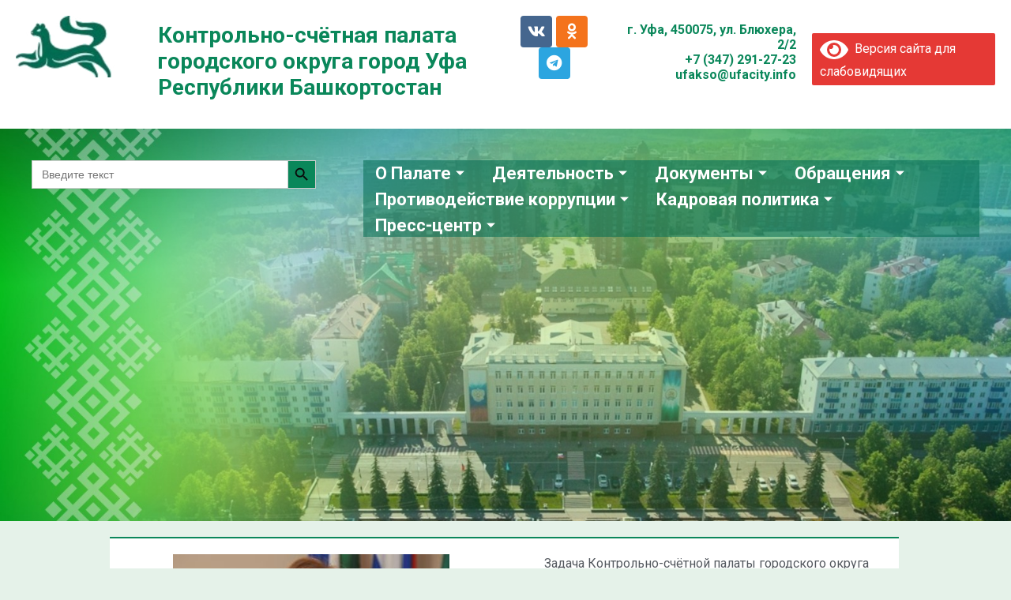

--- FILE ---
content_type: text/html; charset=UTF-8
request_url: https://ksp-ufa.ru/
body_size: 27311
content:
<!DOCTYPE html>
<html lang="ru-RU">
<head>
	<meta charset="UTF-8" />
	<meta name="viewport" content="width=device-width, initial-scale=1" />
	<link rel="profile" href="http://gmpg.org/xfn/11" />
	<link rel="pingback" href="https://ksp-ufa.ru/xmlrpc.php" />
	<title>Контрольно-счетная палата</title>
<meta name='robots' content='max-image-preview:large' />
<link rel="alternate" type="application/rss+xml" title="Контрольно-счетная палата &raquo; Лента" href="https://ksp-ufa.ru/feed/" />
<link rel="alternate" type="application/rss+xml" title="Контрольно-счетная палата &raquo; Лента комментариев" href="https://ksp-ufa.ru/comments/feed/" />
<link rel="alternate" title="oEmbed (JSON)" type="application/json+oembed" href="https://ksp-ufa.ru/wp-json/oembed/1.0/embed?url=https%3A%2F%2Fksp-ufa.ru%2F" />
<link rel="alternate" title="oEmbed (XML)" type="text/xml+oembed" href="https://ksp-ufa.ru/wp-json/oembed/1.0/embed?url=https%3A%2F%2Fksp-ufa.ru%2F&#038;format=xml" />
<style id='wp-img-auto-sizes-contain-inline-css'>
img:is([sizes=auto i],[sizes^="auto," i]){contain-intrinsic-size:3000px 1500px}
/*# sourceURL=wp-img-auto-sizes-contain-inline-css */
</style>
<link rel='stylesheet' id='fluent-form-styles-css' href='https://ksp-ufa.ru/wp-content/plugins/fluentform/assets/css/fluent-forms-public.css?ver=5.1.14' media='all' />
<link rel='stylesheet' id='fluentform-public-default-css' href='https://ksp-ufa.ru/wp-content/plugins/fluentform/assets/css/fluentform-public-default.css?ver=5.1.14' media='all' />
<style id='wp-emoji-styles-inline-css'>

	img.wp-smiley, img.emoji {
		display: inline !important;
		border: none !important;
		box-shadow: none !important;
		height: 1em !important;
		width: 1em !important;
		margin: 0 0.07em !important;
		vertical-align: -0.1em !important;
		background: none !important;
		padding: 0 !important;
	}
/*# sourceURL=wp-emoji-styles-inline-css */
</style>
<style id='classic-theme-styles-inline-css'>
/*! This file is auto-generated */
.wp-block-button__link{color:#fff;background-color:#32373c;border-radius:9999px;box-shadow:none;text-decoration:none;padding:calc(.667em + 2px) calc(1.333em + 2px);font-size:1.125em}.wp-block-file__button{background:#32373c;color:#fff;text-decoration:none}
/*# sourceURL=/wp-includes/css/classic-themes.min.css */
</style>
<link rel='stylesheet' id='vi-style-css' href='https://ksp-ufa.ru/wp-content/plugins/for-the-visually-impaired/css/styles.css?ver=6.9' media='all' />
<style id='vi-style-inline-css'>

		.vi-on-img-button{
  background: url(https://ksp-ufa.ru/wp-content/plugins/for-the-visually-impaired/img/icon_24.png) 100% 100% no-repeat;
  background-size: contain;
    display: inline-block;
    vertical-align: middle;
    height: 24px;
    width: 24px;
    text-decoration: none;
    outline: 0;
		}
#bt_widget-vi-on a {
	text-align: center;
	cursor: pointer;
	background: #d81549;
	box-shadow: 0 -3px 0 rgba(0, 0, 0, 0.1) inset;
	border: 0 none;
	border-radius: 6px;
	overflow: hidden;
    font-size: 15px;
    padding: 13px 18px 16px;
	text-decoration: none;
	display: inline-block;
	font-family: arial;
    font-weight: 700;
	line-height: 100%;
	text-shadow: 1px 1px 0 rgba(0, 0, 0, 0.12);
	margin-top: -3px;
    color: #000000;
    border-radius: 10px;
    vertical-align:middle;

}


#bt_widget-vi-on a:hover {
	-o-box-shadow: 0 -1px 0 rgba(0, 0, 0, 0.14) inset;
	-moz-box-shadow: 0 -1px 0 rgba(0, 0, 0, 0.14) inset;
	-webkit-box-shadow: 0 -1px 0 rgba(0, 0, 0, 0.14) inset;
	box-shadow: 0 -1px 0 rgba(0, 0, 0, 0.14) inset;
	text-decoration: underline;	
}

#bt_widget-vi-on .vi_widget_img {
    vertical-align:middle;
}
#bt_widget-vi-on  {
	    position: relative;
    top: 0;
    left: 0;
    color: #000000;
    font-size: 18px;
    letter-spacing: 0;
    text-align: center;
}
.vi-close{
	vertical-align: middle;
	text-align: center;
	display: flex;
	justify-content: center;
	align-items: center;
	font-size: 16px;
	text-decoration: none;
	font-weight: bold;
	vertical-align: middle;
	word-break: break-all;
    word-wrap: break-word;

}
.bt_widget-vi{
	vertical-align: middle;
	text-align: center;
	
}
		
		
/*# sourceURL=vi-style-inline-css */
</style>
<style id='wp-block-preformatted-inline-css'>
.wp-block-preformatted{box-sizing:border-box;white-space:pre-wrap}:where(.wp-block-preformatted.has-background){padding:1.25em 2.375em}
/*# sourceURL=https://ksp-ufa.ru/wp-includes/blocks/preformatted/style.min.css */
</style>
<link rel='stylesheet' id='theme.css-css' href='https://ksp-ufa.ru/wp-content/plugins/popup-builder/public/css/theme.css?ver=4.2.7' media='all' />
<link rel='stylesheet' id='rt-fontawsome-css' href='https://ksp-ufa.ru/wp-content/plugins/the-post-grid/assets/vendor/font-awesome/css/font-awesome.min.css?ver=7.7.17' media='all' />
<link rel='stylesheet' id='rt-tpg-css' href='https://ksp-ufa.ru/wp-content/plugins/the-post-grid/assets/css/thepostgrid.min.css?ver=7.7.17' media='all' />
<link rel='stylesheet' id='ivory-search-styles-css' href='https://ksp-ufa.ru/wp-content/plugins/add-search-to-menu/public/css/ivory-search.min.css?ver=5.5.6' media='all' />
<link rel='stylesheet' id='hfe-style-css' href='https://ksp-ufa.ru/wp-content/plugins/header-footer-elementor/assets/css/header-footer-elementor.css?ver=1.6.28' media='all' />
<link rel='stylesheet' id='elementor-icons-css' href='https://ksp-ufa.ru/wp-content/plugins/elementor/assets/lib/eicons/css/elementor-icons.min.css?ver=5.29.0' media='all' />
<link rel='stylesheet' id='elementor-frontend-css' href='https://ksp-ufa.ru/wp-content/uploads/elementor/css/custom-frontend-lite.min.css?ver=1708077805' media='all' />
<link rel='stylesheet' id='swiper-css' href='https://ksp-ufa.ru/wp-content/plugins/elementor/assets/lib/swiper/v8/css/swiper.min.css?ver=8.4.5' media='all' />
<link rel='stylesheet' id='elementor-post-227-css' href='https://ksp-ufa.ru/wp-content/uploads/elementor/css/post-227.css?ver=1708077790' media='all' />
<link rel='stylesheet' id='elementor-pro-css' href='https://ksp-ufa.ru/wp-content/uploads/elementor/css/custom-pro-frontend-lite.min.css?ver=1708077805' media='all' />
<link rel='stylesheet' id='elementor-global-css' href='https://ksp-ufa.ru/wp-content/uploads/elementor/css/global.css?ver=1708077807' media='all' />
<link rel='stylesheet' id='elementor-post-7-css' href='https://ksp-ufa.ru/wp-content/uploads/elementor/css/post-7.css?ver=1708427412' media='all' />
<link rel='stylesheet' id='fluentform-elementor-widget-css' href='https://ksp-ufa.ru/wp-content/plugins/fluentform/assets/css/fluent-forms-elementor-widget.css?ver=5.1.14' media='all' />
<link rel='stylesheet' id='hfe-widgets-style-css' href='https://ksp-ufa.ru/wp-content/plugins/header-footer-elementor/inc/widgets-css/frontend.css?ver=1.6.28' media='all' />
<link rel='stylesheet' id='elementor-post-478-css' href='https://ksp-ufa.ru/wp-content/uploads/elementor/css/post-478.css?ver=1708098637' media='all' />
<link rel='stylesheet' id='elementor-post-587-css' href='https://ksp-ufa.ru/wp-content/uploads/elementor/css/post-587.css?ver=1736850042' media='all' />
<link rel='stylesheet' id='megamenu-css' href='https://ksp-ufa.ru/wp-content/uploads/maxmegamenu/style.css?ver=aa5faa' media='all' />
<link rel='stylesheet' id='dashicons-css' href='https://ksp-ufa.ru/wp-includes/css/dashicons.min.css?ver=6.9' media='all' />
<link rel='stylesheet' id='hello-elementor-css' href='https://ksp-ufa.ru/wp-content/themes/hello-elementor/style.min.css?ver=3.0.1' media='all' />
<link rel='stylesheet' id='hello-elementor-theme-style-css' href='https://ksp-ufa.ru/wp-content/themes/hello-elementor/theme.min.css?ver=3.0.1' media='all' />
<link rel='stylesheet' id='hello-elementor-header-footer-css' href='https://ksp-ufa.ru/wp-content/themes/hello-elementor/header-footer.min.css?ver=3.0.1' media='all' />
<link rel='stylesheet' id='elementor-post-277-css' href='https://ksp-ufa.ru/wp-content/uploads/elementor/css/post-277.css?ver=1708317446' media='all' />
<link rel='stylesheet' id='elementor-icons-ekiticons-css' href='https://ksp-ufa.ru/wp-content/plugins/elementskit-lite/modules/elementskit-icon-pack/assets/css/ekiticons.css?ver=3.1.2' media='all' />
<link rel='stylesheet' id='ekit-widget-styles-css' href='https://ksp-ufa.ru/wp-content/plugins/elementskit-lite/widgets/init/assets/css/widget-styles.css?ver=3.1.2' media='all' />
<link rel='stylesheet' id='ekit-responsive-css' href='https://ksp-ufa.ru/wp-content/plugins/elementskit-lite/widgets/init/assets/css/responsive.css?ver=3.1.2' media='all' />
<link rel='stylesheet' id='wpr-text-animations-css-css' href='https://ksp-ufa.ru/wp-content/plugins/royal-elementor-addons/assets/css/lib/animations/text-animations.min.css?ver=1.3.972' media='all' />
<link rel='stylesheet' id='wpr-addons-css-css' href='https://ksp-ufa.ru/wp-content/plugins/royal-elementor-addons/assets/css/frontend.min.css?ver=1.3.972' media='all' />
<link rel='stylesheet' id='font-awesome-5-all-css' href='https://ksp-ufa.ru/wp-content/plugins/elementor/assets/lib/font-awesome/css/all.min.css?ver=1.3.972' media='all' />
<link rel='stylesheet' id='bvi-styles-css' href='https://ksp-ufa.ru/wp-content/plugins/button-visually-impaired/assets/css/bvi.min.css?ver=2.3.0' media='all' />
<style id='bvi-styles-inline-css'>

			.bvi-widget,
			.bvi-shortcode a,
			.bvi-widget a, 
			.bvi-shortcode {
				color: #ffffff;
				background-color: #e53935;
			}
			.bvi-widget .bvi-svg-eye,
			.bvi-shortcode .bvi-svg-eye {
			    display: inline-block;
                overflow: visible;
                width: 1.125em;
                height: 1em;
                font-size: 2em;
                vertical-align: middle;
			}
			.bvi-widget,
			.bvi-shortcode {
			    -webkit-transition: background-color .2s ease-out;
			    transition: background-color .2s ease-out;
			    cursor: pointer;
			    border-radius: 2px;
			    display: inline-block;
			    padding: 5px 10px;
			    vertical-align: middle;
			    text-decoration: none;
			}
/*# sourceURL=bvi-styles-inline-css */
</style>
<link rel='stylesheet' id='google-fonts-1-css' href='https://fonts.googleapis.com/css?family=Roboto%3A100%2C100italic%2C200%2C200italic%2C300%2C300italic%2C400%2C400italic%2C500%2C500italic%2C600%2C600italic%2C700%2C700italic%2C800%2C800italic%2C900%2C900italic%7CRoboto+Slab%3A100%2C100italic%2C200%2C200italic%2C300%2C300italic%2C400%2C400italic%2C500%2C500italic%2C600%2C600italic%2C700%2C700italic%2C800%2C800italic%2C900%2C900italic&#038;display=swap&#038;subset=cyrillic&#038;ver=6.9' media='all' />
<link rel='stylesheet' id='elementor-icons-shared-0-css' href='https://ksp-ufa.ru/wp-content/plugins/elementor/assets/lib/font-awesome/css/fontawesome.min.css?ver=5.15.3' media='all' />
<link rel='stylesheet' id='elementor-icons-fa-brands-css' href='https://ksp-ufa.ru/wp-content/plugins/elementor/assets/lib/font-awesome/css/brands.min.css?ver=5.15.3' media='all' />
<link rel="preconnect" href="https://fonts.gstatic.com/" crossorigin><!--n2css--><script data-cfasync="false" src="https://ksp-ufa.ru/wp-includes/js/jquery/jquery.min.js?ver=3.7.1" id="jquery-core-js"></script>
<script data-cfasync="false" src="https://ksp-ufa.ru/wp-includes/js/jquery/jquery-migrate.min.js?ver=3.4.1" id="jquery-migrate-js"></script>
<script id="Popup.js-js-before">
var sgpbPublicUrl = "https:\/\/ksp-ufa.ru\/wp-content\/plugins\/popup-builder\/public\/";
var SGPB_JS_LOCALIZATION = {"imageSupportAlertMessage":"\u041f\u043e\u0434\u0434\u0435\u0440\u0436\u0438\u0432\u0430\u044e\u0442\u0441\u044f \u0442\u043e\u043b\u044c\u043a\u043e \u0444\u0430\u0439\u043b\u044b \u0438\u0437\u043e\u0431\u0440\u0430\u0436\u0435\u043d\u0438\u0439","pdfSupportAlertMessage":"Only pdf files supported","areYouSure":"\u0412\u044b \u0443\u0432\u0435\u0440\u0435\u043d\u044b?","addButtonSpinner":"L","audioSupportAlertMessage":"\u041f\u043e\u0434\u0434\u0435\u0440\u0436\u0438\u0432\u0430\u044e\u0442\u0441\u044f \u0442\u043e\u043b\u044c\u043a\u043e \u0430\u0443\u0434\u0438\u043e\u0444\u0430\u0439\u043b\u044b (\u043d\u0430\u043f\u0440.: mp3, wav, m4a, ogg)","publishPopupBeforeElementor":"\u041e\u043f\u0443\u0431\u043b\u0438\u043a\u0443\u0439\u0442\u0435 \u0432\u0441\u043f\u043b\u044b\u0432\u0430\u044e\u0449\u0435\u0435 \u043e\u043a\u043d\u043e, \u043f\u0440\u0435\u0436\u0434\u0435 \u0447\u0435\u043c \u043d\u0430\u0447\u0430\u0442\u044c \u0438\u0441\u043f\u043e\u043b\u044c\u0437\u043e\u0432\u0430\u0442\u044c \u0441 \u043d\u0438\u043c Elementor!","publishPopupBeforeDivi":"\u041e\u043f\u0443\u0431\u043b\u0438\u043a\u0443\u0439\u0442\u0435 \u0432\u0441\u043f\u043b\u044b\u0432\u0430\u044e\u0449\u0435\u0435 \u043e\u043a\u043d\u043e, \u043f\u0440\u0435\u0436\u0434\u0435 \u0447\u0435\u043c \u043d\u0430\u0447\u0430\u0442\u044c \u0438\u0441\u043f\u043e\u043b\u044c\u0437\u043e\u0432\u0430\u0442\u044c \u0441 \u043d\u0438\u043c Divi Builder!","closeButtonAltText":"\u0417\u0430\u043a\u0440\u044b\u0442\u044c"};
//# sourceURL=Popup.js-js-before
</script>
<script src="https://ksp-ufa.ru/wp-content/plugins/popup-builder/public/js/Popup.js?ver=4.2.7" id="Popup.js-js"></script>
<script src="https://ksp-ufa.ru/wp-content/plugins/popup-builder/public/js/PopupConfig.js?ver=4.2.7" id="PopupConfig.js-js"></script>
<script id="PopupBuilder.js-js-before">
var SGPB_POPUP_PARAMS = {"popupTypeAgeRestriction":"ageRestriction","defaultThemeImages":{"1":"https:\/\/ksp-ufa.ru\/wp-content\/plugins\/popup-builder\/public\/img\/theme_1\/close.png","2":"https:\/\/ksp-ufa.ru\/wp-content\/plugins\/popup-builder\/public\/img\/theme_2\/close.png","3":"https:\/\/ksp-ufa.ru\/wp-content\/plugins\/popup-builder\/public\/img\/theme_3\/close.png","5":"https:\/\/ksp-ufa.ru\/wp-content\/plugins\/popup-builder\/public\/img\/theme_5\/close.png","6":"https:\/\/ksp-ufa.ru\/wp-content\/plugins\/popup-builder\/public\/img\/theme_6\/close.png"},"homePageUrl":"https:\/\/ksp-ufa.ru\/","isPreview":false,"convertedIdsReverse":[],"dontShowPopupExpireTime":365,"conditionalJsClasses":[],"disableAnalyticsGeneral":false};
var SGPB_JS_PACKAGES = {"packages":{"current":1,"free":1,"silver":2,"gold":3,"platinum":4},"extensions":{"geo-targeting":false,"advanced-closing":false}};
var SGPB_JS_PARAMS = {"ajaxUrl":"https:\/\/ksp-ufa.ru\/wp-admin\/admin-ajax.php","nonce":"084ab40f54"};
//# sourceURL=PopupBuilder.js-js-before
</script>
<script src="https://ksp-ufa.ru/wp-content/plugins/popup-builder/public/js/PopupBuilder.js?ver=4.2.7" id="PopupBuilder.js-js"></script>
<link rel="https://api.w.org/" href="https://ksp-ufa.ru/wp-json/" /><link rel="alternate" title="JSON" type="application/json" href="https://ksp-ufa.ru/wp-json/wp/v2/pages/7" /><link rel="EditURI" type="application/rsd+xml" title="RSD" href="https://ksp-ufa.ru/xmlrpc.php?rsd" />
<meta name="generator" content="WordPress 6.9" />
<link rel="canonical" href="https://ksp-ufa.ru/" />
<link rel='shortlink' href='https://ksp-ufa.ru/' />

		<style>
			:root {
				--tpg-primary-color: #0d6efd;
				--tpg-secondary-color: #0654c4;
				--tpg-primary-light: #c4d0ff
			}

					</style>

		<meta name="generator" content="Elementor 3.21.2; features: e_optimized_assets_loading, e_optimized_css_loading, additional_custom_breakpoints; settings: css_print_method-external, google_font-enabled, font_display-swap">
<link rel="icon" href="https://ksp-ufa.ru/wp-content/uploads/2023/04/cropped-logo_min-32x32.png" sizes="32x32" />
<link rel="icon" href="https://ksp-ufa.ru/wp-content/uploads/2023/04/cropped-logo_min-192x192.png" sizes="192x192" />
<link rel="apple-touch-icon" href="https://ksp-ufa.ru/wp-content/uploads/2023/04/cropped-logo_min-180x180.png" />
<meta name="msapplication-TileImage" content="https://ksp-ufa.ru/wp-content/uploads/2023/04/cropped-logo_min-270x270.png" />
<style id="wpr_lightbox_styles">
				.lg-backdrop {
					background-color: rgba(0,0,0,0.6) !important;
				}
				.lg-toolbar,
				.lg-dropdown {
					background-color: rgba(0,0,0,0.8) !important;
				}
				.lg-dropdown:after {
					border-bottom-color: rgba(0,0,0,0.8) !important;
				}
				.lg-sub-html {
					background-color: rgba(0,0,0,0.8) !important;
				}
				.lg-thumb-outer,
				.lg-progress-bar {
					background-color: #444444 !important;
				}
				.lg-progress {
					background-color: #a90707 !important;
				}
				.lg-icon {
					color: #efefef !important;
					font-size: 20px !important;
				}
				.lg-icon.lg-toogle-thumb {
					font-size: 24px !important;
				}
				.lg-icon:hover,
				.lg-dropdown-text:hover {
					color: #ffffff !important;
				}
				.lg-sub-html,
				.lg-dropdown-text {
					color: #efefef !important;
					font-size: 14px !important;
				}
				#lg-counter {
					color: #efefef !important;
					font-size: 14px !important;
				}
				.lg-prev,
				.lg-next {
					font-size: 35px !important;
				}

				/* Defaults */
				.lg-icon {
				background-color: transparent !important;
				}

				#lg-counter {
				opacity: 0.9;
				}

				.lg-thumb-outer {
				padding: 0 10px;
				}

				.lg-thumb-item {
				border-radius: 0 !important;
				border: none !important;
				opacity: 0.5;
				}

				.lg-thumb-item.active {
					opacity: 1;
				}
	         </style><style type="text/css">/** Mega Menu CSS: fs **/</style>
			<style type="text/css">
					.is-form-id-756 .is-search-submit:focus,
			.is-form-id-756 .is-search-submit:hover,
			.is-form-id-756 .is-search-submit,
            .is-form-id-756 .is-search-icon {
			color: #0a0a0a !important;            background-color: #0a875a !important;            			}
                        	.is-form-id-756 .is-search-submit path {
					fill: #0a0a0a !important;            	}
            			</style>
		<style id='global-styles-inline-css'>
:root{--wp--preset--aspect-ratio--square: 1;--wp--preset--aspect-ratio--4-3: 4/3;--wp--preset--aspect-ratio--3-4: 3/4;--wp--preset--aspect-ratio--3-2: 3/2;--wp--preset--aspect-ratio--2-3: 2/3;--wp--preset--aspect-ratio--16-9: 16/9;--wp--preset--aspect-ratio--9-16: 9/16;--wp--preset--color--black: #000000;--wp--preset--color--cyan-bluish-gray: #abb8c3;--wp--preset--color--white: #ffffff;--wp--preset--color--pale-pink: #f78da7;--wp--preset--color--vivid-red: #cf2e2e;--wp--preset--color--luminous-vivid-orange: #ff6900;--wp--preset--color--luminous-vivid-amber: #fcb900;--wp--preset--color--light-green-cyan: #7bdcb5;--wp--preset--color--vivid-green-cyan: #00d084;--wp--preset--color--pale-cyan-blue: #8ed1fc;--wp--preset--color--vivid-cyan-blue: #0693e3;--wp--preset--color--vivid-purple: #9b51e0;--wp--preset--gradient--vivid-cyan-blue-to-vivid-purple: linear-gradient(135deg,rgb(6,147,227) 0%,rgb(155,81,224) 100%);--wp--preset--gradient--light-green-cyan-to-vivid-green-cyan: linear-gradient(135deg,rgb(122,220,180) 0%,rgb(0,208,130) 100%);--wp--preset--gradient--luminous-vivid-amber-to-luminous-vivid-orange: linear-gradient(135deg,rgb(252,185,0) 0%,rgb(255,105,0) 100%);--wp--preset--gradient--luminous-vivid-orange-to-vivid-red: linear-gradient(135deg,rgb(255,105,0) 0%,rgb(207,46,46) 100%);--wp--preset--gradient--very-light-gray-to-cyan-bluish-gray: linear-gradient(135deg,rgb(238,238,238) 0%,rgb(169,184,195) 100%);--wp--preset--gradient--cool-to-warm-spectrum: linear-gradient(135deg,rgb(74,234,220) 0%,rgb(151,120,209) 20%,rgb(207,42,186) 40%,rgb(238,44,130) 60%,rgb(251,105,98) 80%,rgb(254,248,76) 100%);--wp--preset--gradient--blush-light-purple: linear-gradient(135deg,rgb(255,206,236) 0%,rgb(152,150,240) 100%);--wp--preset--gradient--blush-bordeaux: linear-gradient(135deg,rgb(254,205,165) 0%,rgb(254,45,45) 50%,rgb(107,0,62) 100%);--wp--preset--gradient--luminous-dusk: linear-gradient(135deg,rgb(255,203,112) 0%,rgb(199,81,192) 50%,rgb(65,88,208) 100%);--wp--preset--gradient--pale-ocean: linear-gradient(135deg,rgb(255,245,203) 0%,rgb(182,227,212) 50%,rgb(51,167,181) 100%);--wp--preset--gradient--electric-grass: linear-gradient(135deg,rgb(202,248,128) 0%,rgb(113,206,126) 100%);--wp--preset--gradient--midnight: linear-gradient(135deg,rgb(2,3,129) 0%,rgb(40,116,252) 100%);--wp--preset--font-size--small: 13px;--wp--preset--font-size--medium: 20px;--wp--preset--font-size--large: 36px;--wp--preset--font-size--x-large: 42px;--wp--preset--spacing--20: 0.44rem;--wp--preset--spacing--30: 0.67rem;--wp--preset--spacing--40: 1rem;--wp--preset--spacing--50: 1.5rem;--wp--preset--spacing--60: 2.25rem;--wp--preset--spacing--70: 3.38rem;--wp--preset--spacing--80: 5.06rem;--wp--preset--shadow--natural: 6px 6px 9px rgba(0, 0, 0, 0.2);--wp--preset--shadow--deep: 12px 12px 50px rgba(0, 0, 0, 0.4);--wp--preset--shadow--sharp: 6px 6px 0px rgba(0, 0, 0, 0.2);--wp--preset--shadow--outlined: 6px 6px 0px -3px rgb(255, 255, 255), 6px 6px rgb(0, 0, 0);--wp--preset--shadow--crisp: 6px 6px 0px rgb(0, 0, 0);}:where(.is-layout-flex){gap: 0.5em;}:where(.is-layout-grid){gap: 0.5em;}body .is-layout-flex{display: flex;}.is-layout-flex{flex-wrap: wrap;align-items: center;}.is-layout-flex > :is(*, div){margin: 0;}body .is-layout-grid{display: grid;}.is-layout-grid > :is(*, div){margin: 0;}:where(.wp-block-columns.is-layout-flex){gap: 2em;}:where(.wp-block-columns.is-layout-grid){gap: 2em;}:where(.wp-block-post-template.is-layout-flex){gap: 1.25em;}:where(.wp-block-post-template.is-layout-grid){gap: 1.25em;}.has-black-color{color: var(--wp--preset--color--black) !important;}.has-cyan-bluish-gray-color{color: var(--wp--preset--color--cyan-bluish-gray) !important;}.has-white-color{color: var(--wp--preset--color--white) !important;}.has-pale-pink-color{color: var(--wp--preset--color--pale-pink) !important;}.has-vivid-red-color{color: var(--wp--preset--color--vivid-red) !important;}.has-luminous-vivid-orange-color{color: var(--wp--preset--color--luminous-vivid-orange) !important;}.has-luminous-vivid-amber-color{color: var(--wp--preset--color--luminous-vivid-amber) !important;}.has-light-green-cyan-color{color: var(--wp--preset--color--light-green-cyan) !important;}.has-vivid-green-cyan-color{color: var(--wp--preset--color--vivid-green-cyan) !important;}.has-pale-cyan-blue-color{color: var(--wp--preset--color--pale-cyan-blue) !important;}.has-vivid-cyan-blue-color{color: var(--wp--preset--color--vivid-cyan-blue) !important;}.has-vivid-purple-color{color: var(--wp--preset--color--vivid-purple) !important;}.has-black-background-color{background-color: var(--wp--preset--color--black) !important;}.has-cyan-bluish-gray-background-color{background-color: var(--wp--preset--color--cyan-bluish-gray) !important;}.has-white-background-color{background-color: var(--wp--preset--color--white) !important;}.has-pale-pink-background-color{background-color: var(--wp--preset--color--pale-pink) !important;}.has-vivid-red-background-color{background-color: var(--wp--preset--color--vivid-red) !important;}.has-luminous-vivid-orange-background-color{background-color: var(--wp--preset--color--luminous-vivid-orange) !important;}.has-luminous-vivid-amber-background-color{background-color: var(--wp--preset--color--luminous-vivid-amber) !important;}.has-light-green-cyan-background-color{background-color: var(--wp--preset--color--light-green-cyan) !important;}.has-vivid-green-cyan-background-color{background-color: var(--wp--preset--color--vivid-green-cyan) !important;}.has-pale-cyan-blue-background-color{background-color: var(--wp--preset--color--pale-cyan-blue) !important;}.has-vivid-cyan-blue-background-color{background-color: var(--wp--preset--color--vivid-cyan-blue) !important;}.has-vivid-purple-background-color{background-color: var(--wp--preset--color--vivid-purple) !important;}.has-black-border-color{border-color: var(--wp--preset--color--black) !important;}.has-cyan-bluish-gray-border-color{border-color: var(--wp--preset--color--cyan-bluish-gray) !important;}.has-white-border-color{border-color: var(--wp--preset--color--white) !important;}.has-pale-pink-border-color{border-color: var(--wp--preset--color--pale-pink) !important;}.has-vivid-red-border-color{border-color: var(--wp--preset--color--vivid-red) !important;}.has-luminous-vivid-orange-border-color{border-color: var(--wp--preset--color--luminous-vivid-orange) !important;}.has-luminous-vivid-amber-border-color{border-color: var(--wp--preset--color--luminous-vivid-amber) !important;}.has-light-green-cyan-border-color{border-color: var(--wp--preset--color--light-green-cyan) !important;}.has-vivid-green-cyan-border-color{border-color: var(--wp--preset--color--vivid-green-cyan) !important;}.has-pale-cyan-blue-border-color{border-color: var(--wp--preset--color--pale-cyan-blue) !important;}.has-vivid-cyan-blue-border-color{border-color: var(--wp--preset--color--vivid-cyan-blue) !important;}.has-vivid-purple-border-color{border-color: var(--wp--preset--color--vivid-purple) !important;}.has-vivid-cyan-blue-to-vivid-purple-gradient-background{background: var(--wp--preset--gradient--vivid-cyan-blue-to-vivid-purple) !important;}.has-light-green-cyan-to-vivid-green-cyan-gradient-background{background: var(--wp--preset--gradient--light-green-cyan-to-vivid-green-cyan) !important;}.has-luminous-vivid-amber-to-luminous-vivid-orange-gradient-background{background: var(--wp--preset--gradient--luminous-vivid-amber-to-luminous-vivid-orange) !important;}.has-luminous-vivid-orange-to-vivid-red-gradient-background{background: var(--wp--preset--gradient--luminous-vivid-orange-to-vivid-red) !important;}.has-very-light-gray-to-cyan-bluish-gray-gradient-background{background: var(--wp--preset--gradient--very-light-gray-to-cyan-bluish-gray) !important;}.has-cool-to-warm-spectrum-gradient-background{background: var(--wp--preset--gradient--cool-to-warm-spectrum) !important;}.has-blush-light-purple-gradient-background{background: var(--wp--preset--gradient--blush-light-purple) !important;}.has-blush-bordeaux-gradient-background{background: var(--wp--preset--gradient--blush-bordeaux) !important;}.has-luminous-dusk-gradient-background{background: var(--wp--preset--gradient--luminous-dusk) !important;}.has-pale-ocean-gradient-background{background: var(--wp--preset--gradient--pale-ocean) !important;}.has-electric-grass-gradient-background{background: var(--wp--preset--gradient--electric-grass) !important;}.has-midnight-gradient-background{background: var(--wp--preset--gradient--midnight) !important;}.has-small-font-size{font-size: var(--wp--preset--font-size--small) !important;}.has-medium-font-size{font-size: var(--wp--preset--font-size--medium) !important;}.has-large-font-size{font-size: var(--wp--preset--font-size--large) !important;}.has-x-large-font-size{font-size: var(--wp--preset--font-size--x-large) !important;}
/*# sourceURL=global-styles-inline-css */
</style>
<link rel='stylesheet' id='elementor-gallery-css' href='https://ksp-ufa.ru/wp-content/plugins/elementor/assets/lib/e-gallery/css/e-gallery.min.css?ver=1.2.0' media='all' />
<link rel='stylesheet' id='e-animations-css' href='https://ksp-ufa.ru/wp-content/plugins/elementor/assets/lib/animations/animations.min.css?ver=3.21.2' media='all' />
</head>

<body class="home wp-singular page-template-default page page-id-7 wp-custom-logo wp-theme-hello-elementor rttpg rttpg-7.7.17 radius-frontend rttpg-body-wrap rttpg-flaticon hello-elementor ehf-header ehf-footer ehf-template-hello-elementor ehf-stylesheet-hello-elementor elementor-default elementor-kit-227 elementor-page elementor-page-7 elementor-page-277">
<div id="page" class="hfeed site">

		<header id="masthead" itemscope="itemscope" itemtype="https://schema.org/WPHeader">
			<p class="main-title bhf-hidden" itemprop="headline"><a href="https://ksp-ufa.ru" title="Контрольно-счетная палата" rel="home">Контрольно-счетная палата</a></p>
					<div data-elementor-type="wp-post" data-elementor-id="478" class="elementor elementor-478">
						<section class="elementor-section elementor-top-section elementor-element elementor-element-321a8be elementor-section-full_width elementor-section-height-default elementor-section-height-default wpr-particle-no wpr-jarallax-no wpr-parallax-no wpr-sticky-section-no" data-id="321a8be" data-element_type="section" data-settings="{&quot;background_background&quot;:&quot;classic&quot;}">
						<div class="elementor-container elementor-column-gap-default">
					<div class="elementor-column elementor-col-100 elementor-top-column elementor-element elementor-element-eb5003a" data-id="eb5003a" data-element_type="column">
			<div class="elementor-widget-wrap elementor-element-populated">
						<section class="elementor-section elementor-inner-section elementor-element elementor-element-ed97cfc elementor-section-full_width elementor-section-height-default elementor-section-height-default wpr-particle-no wpr-jarallax-no wpr-parallax-no wpr-sticky-section-no" data-id="ed97cfc" data-element_type="section">
						<div class="elementor-container elementor-column-gap-default">
					<div class="elementor-column elementor-col-20 elementor-inner-column elementor-element elementor-element-359d5fc" data-id="359d5fc" data-element_type="column">
			<div class="elementor-widget-wrap elementor-element-populated">
						<div class="elementor-element elementor-element-36e86fb elementor-widget__width-initial elementor-widget elementor-widget-site-logo" data-id="36e86fb" data-element_type="widget" data-settings="{&quot;align&quot;:&quot;center&quot;,&quot;width&quot;:{&quot;unit&quot;:&quot;%&quot;,&quot;size&quot;:&quot;&quot;,&quot;sizes&quot;:[]},&quot;width_widescreen&quot;:{&quot;unit&quot;:&quot;px&quot;,&quot;size&quot;:&quot;&quot;,&quot;sizes&quot;:[]},&quot;width_tablet&quot;:{&quot;unit&quot;:&quot;%&quot;,&quot;size&quot;:&quot;&quot;,&quot;sizes&quot;:[]},&quot;width_mobile_extra&quot;:{&quot;unit&quot;:&quot;px&quot;,&quot;size&quot;:&quot;&quot;,&quot;sizes&quot;:[]},&quot;width_mobile&quot;:{&quot;unit&quot;:&quot;%&quot;,&quot;size&quot;:&quot;&quot;,&quot;sizes&quot;:[]},&quot;space&quot;:{&quot;unit&quot;:&quot;%&quot;,&quot;size&quot;:&quot;&quot;,&quot;sizes&quot;:[]},&quot;space_widescreen&quot;:{&quot;unit&quot;:&quot;px&quot;,&quot;size&quot;:&quot;&quot;,&quot;sizes&quot;:[]},&quot;space_tablet&quot;:{&quot;unit&quot;:&quot;%&quot;,&quot;size&quot;:&quot;&quot;,&quot;sizes&quot;:[]},&quot;space_mobile_extra&quot;:{&quot;unit&quot;:&quot;px&quot;,&quot;size&quot;:&quot;&quot;,&quot;sizes&quot;:[]},&quot;space_mobile&quot;:{&quot;unit&quot;:&quot;%&quot;,&quot;size&quot;:&quot;&quot;,&quot;sizes&quot;:[]},&quot;image_border_radius&quot;:{&quot;unit&quot;:&quot;px&quot;,&quot;top&quot;:&quot;&quot;,&quot;right&quot;:&quot;&quot;,&quot;bottom&quot;:&quot;&quot;,&quot;left&quot;:&quot;&quot;,&quot;isLinked&quot;:true},&quot;image_border_radius_widescreen&quot;:{&quot;unit&quot;:&quot;px&quot;,&quot;top&quot;:&quot;&quot;,&quot;right&quot;:&quot;&quot;,&quot;bottom&quot;:&quot;&quot;,&quot;left&quot;:&quot;&quot;,&quot;isLinked&quot;:true},&quot;image_border_radius_tablet&quot;:{&quot;unit&quot;:&quot;px&quot;,&quot;top&quot;:&quot;&quot;,&quot;right&quot;:&quot;&quot;,&quot;bottom&quot;:&quot;&quot;,&quot;left&quot;:&quot;&quot;,&quot;isLinked&quot;:true},&quot;image_border_radius_mobile_extra&quot;:{&quot;unit&quot;:&quot;px&quot;,&quot;top&quot;:&quot;&quot;,&quot;right&quot;:&quot;&quot;,&quot;bottom&quot;:&quot;&quot;,&quot;left&quot;:&quot;&quot;,&quot;isLinked&quot;:true},&quot;image_border_radius_mobile&quot;:{&quot;unit&quot;:&quot;px&quot;,&quot;top&quot;:&quot;&quot;,&quot;right&quot;:&quot;&quot;,&quot;bottom&quot;:&quot;&quot;,&quot;left&quot;:&quot;&quot;,&quot;isLinked&quot;:true},&quot;caption_padding&quot;:{&quot;unit&quot;:&quot;px&quot;,&quot;top&quot;:&quot;&quot;,&quot;right&quot;:&quot;&quot;,&quot;bottom&quot;:&quot;&quot;,&quot;left&quot;:&quot;&quot;,&quot;isLinked&quot;:true},&quot;caption_padding_widescreen&quot;:{&quot;unit&quot;:&quot;px&quot;,&quot;top&quot;:&quot;&quot;,&quot;right&quot;:&quot;&quot;,&quot;bottom&quot;:&quot;&quot;,&quot;left&quot;:&quot;&quot;,&quot;isLinked&quot;:true},&quot;caption_padding_tablet&quot;:{&quot;unit&quot;:&quot;px&quot;,&quot;top&quot;:&quot;&quot;,&quot;right&quot;:&quot;&quot;,&quot;bottom&quot;:&quot;&quot;,&quot;left&quot;:&quot;&quot;,&quot;isLinked&quot;:true},&quot;caption_padding_mobile_extra&quot;:{&quot;unit&quot;:&quot;px&quot;,&quot;top&quot;:&quot;&quot;,&quot;right&quot;:&quot;&quot;,&quot;bottom&quot;:&quot;&quot;,&quot;left&quot;:&quot;&quot;,&quot;isLinked&quot;:true},&quot;caption_padding_mobile&quot;:{&quot;unit&quot;:&quot;px&quot;,&quot;top&quot;:&quot;&quot;,&quot;right&quot;:&quot;&quot;,&quot;bottom&quot;:&quot;&quot;,&quot;left&quot;:&quot;&quot;,&quot;isLinked&quot;:true},&quot;caption_space&quot;:{&quot;unit&quot;:&quot;px&quot;,&quot;size&quot;:0,&quot;sizes&quot;:[]},&quot;caption_space_widescreen&quot;:{&quot;unit&quot;:&quot;px&quot;,&quot;size&quot;:&quot;&quot;,&quot;sizes&quot;:[]},&quot;caption_space_tablet&quot;:{&quot;unit&quot;:&quot;px&quot;,&quot;size&quot;:&quot;&quot;,&quot;sizes&quot;:[]},&quot;caption_space_mobile_extra&quot;:{&quot;unit&quot;:&quot;px&quot;,&quot;size&quot;:&quot;&quot;,&quot;sizes&quot;:[]},&quot;caption_space_mobile&quot;:{&quot;unit&quot;:&quot;px&quot;,&quot;size&quot;:&quot;&quot;,&quot;sizes&quot;:[]}}" data-widget_type="site-logo.default">
				<div class="elementor-widget-container">
					<div class="hfe-site-logo">
													<a data-elementor-open-lightbox=""  class='elementor-clickable' href="https://ksp-ufa.ru">
							<div class="hfe-site-logo-set">           
				<div class="hfe-site-logo-container">
									<img class="hfe-site-logo-img elementor-animation-"  src="https://ksp-ufa.ru/wp-content/uploads/2023/07/logoksp-1.jpg" alt="default-logo"/>
				</div>
			</div>
							</a>
						</div>  
					</div>
				</div>
					</div>
		</div>
				<div class="elementor-column elementor-col-20 elementor-inner-column elementor-element elementor-element-8ef115e" data-id="8ef115e" data-element_type="column">
			<div class="elementor-widget-wrap elementor-element-populated">
						<div class="elementor-element elementor-element-fa8ad8f elementor-widget__width-initial elementor-widget elementor-widget-text-editor" data-id="fa8ad8f" data-element_type="widget" data-widget_type="text-editor.default">
				<div class="elementor-widget-container">
			<style>/*! elementor - v3.21.0 - 24-04-2024 */
.elementor-widget-text-editor.elementor-drop-cap-view-stacked .elementor-drop-cap{background-color:#69727d;color:#fff}.elementor-widget-text-editor.elementor-drop-cap-view-framed .elementor-drop-cap{color:#69727d;border:3px solid;background-color:transparent}.elementor-widget-text-editor:not(.elementor-drop-cap-view-default) .elementor-drop-cap{margin-top:8px}.elementor-widget-text-editor:not(.elementor-drop-cap-view-default) .elementor-drop-cap-letter{width:1em;height:1em}.elementor-widget-text-editor .elementor-drop-cap{float:left;text-align:center;line-height:1;font-size:50px}.elementor-widget-text-editor .elementor-drop-cap-letter{display:inline-block}</style>				<h3><strong><a href="http://ksp-ufa.ru/">Контрольно-счётная палата городского округа город Уфа Республики Башкортостан</a></strong></h3>						</div>
				</div>
					</div>
		</div>
				<div class="elementor-column elementor-col-20 elementor-inner-column elementor-element elementor-element-6449568" data-id="6449568" data-element_type="column">
			<div class="elementor-widget-wrap elementor-element-populated">
						<div class="elementor-element elementor-element-af225ef elementor-shape-rounded elementor-grid-0 e-grid-align-center elementor-widget elementor-widget-social-icons" data-id="af225ef" data-element_type="widget" data-widget_type="social-icons.default">
				<div class="elementor-widget-container">
			<style>/*! elementor - v3.21.0 - 24-04-2024 */
.elementor-widget-social-icons.elementor-grid-0 .elementor-widget-container,.elementor-widget-social-icons.elementor-grid-mobile-0 .elementor-widget-container,.elementor-widget-social-icons.elementor-grid-tablet-0 .elementor-widget-container{line-height:1;font-size:0}.elementor-widget-social-icons:not(.elementor-grid-0):not(.elementor-grid-tablet-0):not(.elementor-grid-mobile-0) .elementor-grid{display:inline-grid}.elementor-widget-social-icons .elementor-grid{grid-column-gap:var(--grid-column-gap,5px);grid-row-gap:var(--grid-row-gap,5px);grid-template-columns:var(--grid-template-columns);justify-content:var(--justify-content,center);justify-items:var(--justify-content,center)}.elementor-icon.elementor-social-icon{font-size:var(--icon-size,25px);line-height:var(--icon-size,25px);width:calc(var(--icon-size, 25px) + 2 * var(--icon-padding, .5em));height:calc(var(--icon-size, 25px) + 2 * var(--icon-padding, .5em))}.elementor-social-icon{--e-social-icon-icon-color:#fff;display:inline-flex;background-color:#69727d;align-items:center;justify-content:center;text-align:center;cursor:pointer}.elementor-social-icon i{color:var(--e-social-icon-icon-color)}.elementor-social-icon svg{fill:var(--e-social-icon-icon-color)}.elementor-social-icon:last-child{margin:0}.elementor-social-icon:hover{opacity:.9;color:#fff}.elementor-social-icon-android{background-color:#a4c639}.elementor-social-icon-apple{background-color:#999}.elementor-social-icon-behance{background-color:#1769ff}.elementor-social-icon-bitbucket{background-color:#205081}.elementor-social-icon-codepen{background-color:#000}.elementor-social-icon-delicious{background-color:#39f}.elementor-social-icon-deviantart{background-color:#05cc47}.elementor-social-icon-digg{background-color:#005be2}.elementor-social-icon-dribbble{background-color:#ea4c89}.elementor-social-icon-elementor{background-color:#d30c5c}.elementor-social-icon-envelope{background-color:#ea4335}.elementor-social-icon-facebook,.elementor-social-icon-facebook-f{background-color:#3b5998}.elementor-social-icon-flickr{background-color:#0063dc}.elementor-social-icon-foursquare{background-color:#2d5be3}.elementor-social-icon-free-code-camp,.elementor-social-icon-freecodecamp{background-color:#006400}.elementor-social-icon-github{background-color:#333}.elementor-social-icon-gitlab{background-color:#e24329}.elementor-social-icon-globe{background-color:#69727d}.elementor-social-icon-google-plus,.elementor-social-icon-google-plus-g{background-color:#dd4b39}.elementor-social-icon-houzz{background-color:#7ac142}.elementor-social-icon-instagram{background-color:#262626}.elementor-social-icon-jsfiddle{background-color:#487aa2}.elementor-social-icon-link{background-color:#818a91}.elementor-social-icon-linkedin,.elementor-social-icon-linkedin-in{background-color:#0077b5}.elementor-social-icon-medium{background-color:#00ab6b}.elementor-social-icon-meetup{background-color:#ec1c40}.elementor-social-icon-mixcloud{background-color:#273a4b}.elementor-social-icon-odnoklassniki{background-color:#f4731c}.elementor-social-icon-pinterest{background-color:#bd081c}.elementor-social-icon-product-hunt{background-color:#da552f}.elementor-social-icon-reddit{background-color:#ff4500}.elementor-social-icon-rss{background-color:#f26522}.elementor-social-icon-shopping-cart{background-color:#4caf50}.elementor-social-icon-skype{background-color:#00aff0}.elementor-social-icon-slideshare{background-color:#0077b5}.elementor-social-icon-snapchat{background-color:#fffc00}.elementor-social-icon-soundcloud{background-color:#f80}.elementor-social-icon-spotify{background-color:#2ebd59}.elementor-social-icon-stack-overflow{background-color:#fe7a15}.elementor-social-icon-steam{background-color:#00adee}.elementor-social-icon-stumbleupon{background-color:#eb4924}.elementor-social-icon-telegram{background-color:#2ca5e0}.elementor-social-icon-threads{background-color:#000}.elementor-social-icon-thumb-tack{background-color:#1aa1d8}.elementor-social-icon-tripadvisor{background-color:#589442}.elementor-social-icon-tumblr{background-color:#35465c}.elementor-social-icon-twitch{background-color:#6441a5}.elementor-social-icon-twitter{background-color:#1da1f2}.elementor-social-icon-viber{background-color:#665cac}.elementor-social-icon-vimeo{background-color:#1ab7ea}.elementor-social-icon-vk{background-color:#45668e}.elementor-social-icon-weibo{background-color:#dd2430}.elementor-social-icon-weixin{background-color:#31a918}.elementor-social-icon-whatsapp{background-color:#25d366}.elementor-social-icon-wordpress{background-color:#21759b}.elementor-social-icon-x-twitter{background-color:#000}.elementor-social-icon-xing{background-color:#026466}.elementor-social-icon-yelp{background-color:#af0606}.elementor-social-icon-youtube{background-color:#cd201f}.elementor-social-icon-500px{background-color:#0099e5}.elementor-shape-rounded .elementor-icon.elementor-social-icon{border-radius:10%}.elementor-shape-circle .elementor-icon.elementor-social-icon{border-radius:50%}</style>		<div class="elementor-social-icons-wrapper elementor-grid">
							<span class="elementor-grid-item">
					<a class="elementor-icon elementor-social-icon elementor-social-icon-vk elementor-animation-shrink elementor-repeater-item-5e52b53" href="https://vk.com/ksp.ufacity" target="_blank">
						<span class="elementor-screen-only">Vk</span>
						<i class="fab fa-vk"></i>					</a>
				</span>
							<span class="elementor-grid-item">
					<a class="elementor-icon elementor-social-icon elementor-social-icon-odnoklassniki elementor-animation-shrink elementor-repeater-item-75f666c" href="https://ok.ru/group/70000000995866" target="_blank">
						<span class="elementor-screen-only">Odnoklassniki</span>
						<i class="fab fa-odnoklassniki"></i>					</a>
				</span>
							<span class="elementor-grid-item">
					<a class="elementor-icon elementor-social-icon elementor-social-icon-telegram elementor-animation-shrink elementor-repeater-item-c9fc6a9" href="https://t.me/ksp_ufa" target="_blank">
						<span class="elementor-screen-only">Telegram</span>
						<i class="fab fa-telegram"></i>					</a>
				</span>
					</div>
				</div>
				</div>
					</div>
		</div>
				<div class="elementor-column elementor-col-20 elementor-inner-column elementor-element elementor-element-f3fa648" data-id="f3fa648" data-element_type="column">
			<div class="elementor-widget-wrap elementor-element-populated">
						<div class="elementor-element elementor-element-d2aed60 elementor-widget elementor-widget-text-editor" data-id="d2aed60" data-element_type="widget" data-widget_type="text-editor.default">
				<div class="elementor-widget-container">
							<h6><strong>г. Уфа, 450075, ул. Блюхера, 2/2</strong><br /><strong>+7 (347) 291-27-23</strong><br /><strong>ufakso@ufacity.info</strong></h6>						</div>
				</div>
					</div>
		</div>
				<div class="elementor-column elementor-col-20 elementor-inner-column elementor-element elementor-element-2d6a546" data-id="2d6a546" data-element_type="column">
			<div class="elementor-widget-wrap elementor-element-populated">
						<div class="elementor-element elementor-element-6ceedaa elementor-widget elementor-widget-spacer" data-id="6ceedaa" data-element_type="widget" data-widget_type="spacer.default">
				<div class="elementor-widget-container">
			<style>/*! elementor - v3.21.0 - 24-04-2024 */
.elementor-column .elementor-spacer-inner{height:var(--spacer-size)}.e-con{--container-widget-width:100%}.e-con-inner>.elementor-widget-spacer,.e-con>.elementor-widget-spacer{width:var(--container-widget-width,var(--spacer-size));--align-self:var(--container-widget-align-self,initial);--flex-shrink:0}.e-con-inner>.elementor-widget-spacer>.elementor-widget-container,.e-con>.elementor-widget-spacer>.elementor-widget-container{height:100%;width:100%}.e-con-inner>.elementor-widget-spacer>.elementor-widget-container>.elementor-spacer,.e-con>.elementor-widget-spacer>.elementor-widget-container>.elementor-spacer{height:100%}.e-con-inner>.elementor-widget-spacer>.elementor-widget-container>.elementor-spacer>.elementor-spacer-inner,.e-con>.elementor-widget-spacer>.elementor-widget-container>.elementor-spacer>.elementor-spacer-inner{height:var(--container-widget-height,var(--spacer-size))}.e-con-inner>.elementor-widget-spacer.elementor-widget-empty,.e-con>.elementor-widget-spacer.elementor-widget-empty{position:relative;min-height:22px;min-width:22px}.e-con-inner>.elementor-widget-spacer.elementor-widget-empty .elementor-widget-empty-icon,.e-con>.elementor-widget-spacer.elementor-widget-empty .elementor-widget-empty-icon{position:absolute;top:0;bottom:0;left:0;right:0;margin:auto;padding:0;width:22px;height:22px}</style>		<div class="elementor-spacer">
			<div class="elementor-spacer-inner"></div>
		</div>
				</div>
				</div>
				<div class="elementor-element elementor-element-30024ed elementor-widget elementor-widget-shortcode" data-id="30024ed" data-element_type="widget" data-widget_type="shortcode.default">
				<div class="elementor-widget-container">
					<div class="elementor-shortcode"><div class="bvi-shortcode"><a href="#" class="bvi-open"><svg aria-hidden="true" focusable="false" role="img" xmlns="http://www.w3.org/2000/svg" viewBox="0 0 576 512" class="bvi-svg-eye"><path fill="currentColor" d="M572.52 241.4C518.29 135.59 410.93 64 288 64S57.68 135.64 3.48 241.41a32.35 32.35 0 0 0 0 29.19C57.71 376.41 165.07 448 288 448s230.32-71.64 284.52-177.41a32.35 32.35 0 0 0 0-29.19zM288 400a144 144 0 1 1 144-144 143.93 143.93 0 0 1-144 144zm0-240a95.31 95.31 0 0 0-25.31 3.79 47.85 47.85 0 0 1-66.9 66.9A95.78 95.78 0 1 0 288 160z" class="bvi-svg-eye"></path></svg>&ensp;Версия сайта для слабовидящих</a></div></div>
				</div>
				</div>
					</div>
		</div>
					</div>
		</section>
					</div>
		</div>
					</div>
		</section>
				<section class="elementor-section elementor-top-section elementor-element elementor-element-f2eeaa2 elementor-section-full_width elementor-section-height-default elementor-section-height-default wpr-particle-no wpr-jarallax-no wpr-parallax-no wpr-sticky-section-no" data-id="f2eeaa2" data-element_type="section" data-settings="{&quot;background_background&quot;:&quot;classic&quot;}">
						<div class="elementor-container elementor-column-gap-default">
					<div class="elementor-column elementor-col-100 elementor-top-column elementor-element elementor-element-5ae260a" data-id="5ae260a" data-element_type="column">
			<div class="elementor-widget-wrap elementor-element-populated">
						<section class="elementor-section elementor-inner-section elementor-element elementor-element-a827511 elementor-section-full_width elementor-section-height-default elementor-section-height-default wpr-particle-no wpr-jarallax-no wpr-parallax-no" data-id="a827511" data-element_type="section">
						<div class="elementor-container elementor-column-gap-wider">
					<div class="elementor-column elementor-col-33 elementor-inner-column elementor-element elementor-element-79e51f7" data-id="79e51f7" data-element_type="column">
			<div class="elementor-widget-wrap elementor-element-populated">
						<div class="elementor-element elementor-element-7f84b11 elementor-widget-mobile__width-initial elementor-widget elementor-widget-shortcode" data-id="7f84b11" data-element_type="widget" data-widget_type="shortcode.default">
				<div class="elementor-widget-container">
					<div class="elementor-shortcode"><form  class="is-search-form is-form-style is-form-style-3 is-form-id-756 " action="https://ksp-ufa.ru/" method="get" role="search" ><label for="is-search-input-756"><span class="is-screen-reader-text">Search for:</span><input  type="search" id="is-search-input-756" name="s" value="" class="is-search-input" placeholder="Введите текст" autocomplete=off /></label><button type="submit" class="is-search-submit"><span class="is-screen-reader-text">Search Button</span><span class="is-search-icon"><svg focusable="false" aria-label="Search" xmlns="http://www.w3.org/2000/svg" viewBox="0 0 24 24" width="24px"><path d="M15.5 14h-.79l-.28-.27C15.41 12.59 16 11.11 16 9.5 16 5.91 13.09 3 9.5 3S3 5.91 3 9.5 5.91 16 9.5 16c1.61 0 3.09-.59 4.23-1.57l.27.28v.79l5 4.99L20.49 19l-4.99-5zm-6 0C7.01 14 5 11.99 5 9.5S7.01 5 9.5 5 14 7.01 14 9.5 11.99 14 9.5 14z"></path></svg></span></button><input type="hidden" name="id" value="756" /></form></div>
				</div>
				</div>
					</div>
		</div>
				<div class="elementor-column elementor-col-66 elementor-inner-column elementor-element elementor-element-cbc0123" data-id="cbc0123" data-element_type="column">
			<div class="elementor-widget-wrap elementor-element-populated">
						<div class="elementor-element elementor-element-c96f08f elementor-widget-mobile__width-initial elementor-widget elementor-widget-ekit-nav-menu" data-id="c96f08f" data-element_type="widget" data-widget_type="ekit-nav-menu.default">
				<div class="elementor-widget-container">
			<div class="ekit-wid-con ekit_menu_responsive_tablet" data-hamburger-icon="" data-hamburger-icon-type="icon" data-responsive-breakpoint="1024">            <button class="elementskit-menu-hamburger elementskit-menu-toggler"  type="button" aria-label="hamburger-icon">
                                    <span class="elementskit-menu-hamburger-icon"></span><span class="elementskit-menu-hamburger-icon"></span><span class="elementskit-menu-hamburger-icon"></span>
                            </button>
            <div id="ekit-megamenu-main_3" class="elementskit-menu-container elementskit-menu-offcanvas-elements elementskit-navbar-nav-default ekit-nav-menu-one-page-no ekit-nav-dropdown-hover"><ul id="menu-main_3" class="elementskit-navbar-nav elementskit-menu-po-left submenu-click-on-icon"><li id="menu-item-503" class="menu-item menu-item-type-custom menu-item-object-custom current-menu-item current_page_item menu-item-home menu-item-has-children menu-item-503 nav-item elementskit-dropdown-has relative_position elementskit-dropdown-menu-default_width elementskit-mobile-builder-content active" data-vertical-menu=750px><a href="http://ksp-ufa.ru/#" class="ekit-menu-nav-link ekit-menu-dropdown-toggle active">О Палате<i aria-hidden="true" class="icon icon-arrow-point-to-down elementskit-submenu-indicator"></i></a>
<ul class="elementskit-dropdown elementskit-submenu-panel">
	<li id="menu-item-778" class="menu-item menu-item-type-post_type menu-item-object-page menu-item-778 nav-item elementskit-mobile-builder-content" data-vertical-menu=750px><a href="https://ksp-ufa.ru/istoricheskaja-spravka/" class=" dropdown-item">История Контрольно-счётной палаты городского округа город Уфа Республики Башкортостан</a>	<li id="menu-item-777" class="menu-item menu-item-type-post_type menu-item-object-page menu-item-777 nav-item elementskit-mobile-builder-content" data-vertical-menu=750px><a href="https://ksp-ufa.ru/predsedatel-ksp-ufy/" class=" dropdown-item">Председатель КСП Уфы</a>	<li id="menu-item-776" class="menu-item menu-item-type-post_type menu-item-object-page menu-item-776 nav-item elementskit-mobile-builder-content" data-vertical-menu=750px><a href="https://ksp-ufa.ru/kollegija-ksp-ufy/" class=" dropdown-item">Коллегия КСП Уфы</a>	<li id="menu-item-775" class="menu-item menu-item-type-post_type menu-item-object-page menu-item-775 nav-item elementskit-mobile-builder-content" data-vertical-menu=750px><a href="https://ksp-ufa.ru/rukovoditeli-podrazdelenij/" class=" dropdown-item">Руководители подразделений</a>	<li id="menu-item-505" class="menu-item menu-item-type-post_type menu-item-object-page menu-item-505 nav-item elementskit-mobile-builder-content" data-vertical-menu=750px><a href="https://ksp-ufa.ru/struktura-i-shtatnaja-chislennost-ksp-ufy/" class=" dropdown-item">Структура и штатная численность КСП Уфы</a>	<li id="menu-item-774" class="menu-item menu-item-type-post_type menu-item-object-page menu-item-774 nav-item elementskit-mobile-builder-content" data-vertical-menu=750px><a href="https://ksp-ufa.ru/informacionnaja-sistema/" class=" dropdown-item">Информационная система</a>	<li id="menu-item-504" class="menu-item menu-item-type-post_type menu-item-object-page menu-item-504 nav-item elementskit-mobile-builder-content" data-vertical-menu=750px><a href="https://ksp-ufa.ru/contacts/" class=" dropdown-item">Контакты</a></ul>
</li>
<li id="menu-item-515" class="menu-item menu-item-type-custom menu-item-object-custom current-menu-item current_page_item menu-item-home menu-item-has-children menu-item-515 nav-item elementskit-dropdown-has relative_position elementskit-dropdown-menu-default_width elementskit-mobile-builder-content active" data-vertical-menu=750px><a href="http://ksp-ufa.ru/#" class="ekit-menu-nav-link ekit-menu-dropdown-toggle active">Деятельность<i aria-hidden="true" class="icon icon-arrow-point-to-down elementskit-submenu-indicator"></i></a>
<ul class="elementskit-dropdown elementskit-submenu-panel">
	<li id="menu-item-788" class="menu-item menu-item-type-post_type menu-item-object-page menu-item-788 nav-item elementskit-mobile-builder-content" data-vertical-menu=750px><a href="https://ksp-ufa.ru/informacija-o-provedennyh-kontrolny/" class=" dropdown-item">Информация о проведенных контрольных и экспертно-аналитических мероприятиях</a>	<li id="menu-item-516" class="menu-item menu-item-type-post_type menu-item-object-page menu-item-516 nav-item elementskit-mobile-builder-content" data-vertical-menu=750px><a href="https://ksp-ufa.ru/svedenija-ob-ispolzovanii-bjudzhetnyh-sredstv/" class=" dropdown-item">Сведения об использовании бюджетных средств</a>	<li id="menu-item-521" class="menu-item menu-item-type-post_type menu-item-object-page menu-item-521 nav-item elementskit-mobile-builder-content" data-vertical-menu=750px><a href="https://ksp-ufa.ru/work_plan/" class=" dropdown-item">План работы</a>	<li id="menu-item-1116" class="menu-item menu-item-type-post_type menu-item-object-page menu-item-1116 nav-item elementskit-mobile-builder-content" data-vertical-menu=750px><a href="https://ksp-ufa.ru/cooperation_agreements/" class=" dropdown-item">Информация о заключенных соглашениях</a>	<li id="menu-item-791" class="menu-item menu-item-type-post_type menu-item-object-page menu-item-791 nav-item elementskit-mobile-builder-content" data-vertical-menu=750px><a href="https://ksp-ufa.ru/zakupki/" class=" dropdown-item">Закупки</a>	<li id="menu-item-520" class="menu-item menu-item-type-post_type menu-item-object-page menu-item-520 nav-item elementskit-mobile-builder-content" data-vertical-menu=750px><a href="https://ksp-ufa.ru/otchety-o-dejatelnosti/" class=" dropdown-item">Отчеты о деятельности</a></ul>
</li>
<li id="menu-item-519" class="menu-item menu-item-type-custom menu-item-object-custom current-menu-item current_page_item menu-item-home menu-item-has-children menu-item-519 nav-item elementskit-dropdown-has relative_position elementskit-dropdown-menu-default_width elementskit-mobile-builder-content active" data-vertical-menu=750px><a href="http://ksp-ufa.ru/#" class="ekit-menu-nav-link ekit-menu-dropdown-toggle active">Документы<i aria-hidden="true" class="icon icon-arrow-point-to-down elementskit-submenu-indicator"></i></a>
<ul class="elementskit-dropdown elementskit-submenu-panel">
	<li id="menu-item-523" class="menu-item menu-item-type-post_type menu-item-object-page menu-item-523 nav-item elementskit-mobile-builder-content" data-vertical-menu=750px><a href="https://ksp-ufa.ru/standarty/" class=" dropdown-item">Стандарты</a>	<li id="menu-item-805" class="menu-item menu-item-type-post_type menu-item-object-page menu-item-805 nav-item elementskit-mobile-builder-content" data-vertical-menu=750px><a href="https://ksp-ufa.ru/federalnoe-zakonodatelstvo/" class=" dropdown-item">Федеральное и республиканское законодательство, муниципальные правовые акты</a>	<li id="menu-item-804" class="menu-item menu-item-type-post_type menu-item-object-page menu-item-804 nav-item elementskit-mobile-builder-content" data-vertical-menu=750px><a href="https://ksp-ufa.ru/metodicheskie-rekomendacii/" class=" dropdown-item">Методические рекомендации</a>	<li id="menu-item-803" class="menu-item menu-item-type-post_type menu-item-object-page menu-item-803 nav-item elementskit-mobile-builder-content" data-vertical-menu=750px><a href="https://ksp-ufa.ru/klassifikator-narushenij-v-hode-vneshn/" class=" dropdown-item">Классификатор нарушений в ходе внешнего государственного аудита (контроля)</a>	<li id="menu-item-802" class="menu-item menu-item-type-post_type menu-item-object-page menu-item-802 nav-item elementskit-mobile-builder-content" data-vertical-menu=750px><a href="https://ksp-ufa.ru/lokalnye-pravovye-akty/" class=" dropdown-item">Локальные правовые акты</a></ul>
</li>
<li id="menu-item-524" class="menu-item menu-item-type-custom menu-item-object-custom current-menu-item current_page_item menu-item-home menu-item-has-children menu-item-524 nav-item elementskit-dropdown-has relative_position elementskit-dropdown-menu-default_width elementskit-mobile-builder-content active" data-vertical-menu=750px><a href="http://ksp-ufa.ru/#" class="ekit-menu-nav-link ekit-menu-dropdown-toggle active">Обращения<i aria-hidden="true" class="icon icon-arrow-point-to-down elementskit-submenu-indicator"></i></a>
<ul class="elementskit-dropdown elementskit-submenu-panel">
	<li id="menu-item-817" class="menu-item menu-item-type-post_type menu-item-object-page menu-item-817 nav-item elementskit-mobile-builder-content" data-vertical-menu=750px><a href="https://ksp-ufa.ru/porjadok-rassmotrenija-jelektronnyh-ob/" class=" dropdown-item">Порядок рассмотрения обращений и приема граждан</a>	<li id="menu-item-1335" class="menu-item menu-item-type-custom menu-item-object-custom menu-item-1335 nav-item elementskit-mobile-builder-content" data-vertical-menu=750px><a href="https://ksp-ufa.ru/internet-priemnaja/" class=" dropdown-item">Направить обращение</a>	<li id="menu-item-815" class="menu-item menu-item-type-post_type menu-item-object-page menu-item-815 nav-item elementskit-mobile-builder-content" data-vertical-menu=750px><a href="https://ksp-ufa.ru/obzory-obrashhenij-grazhdan/" class=" dropdown-item">Обзоры обращений граждан и юридических лиц</a>	<li id="menu-item-814" class="menu-item menu-item-type-post_type menu-item-object-page menu-item-814 nav-item elementskit-mobile-builder-content" data-vertical-menu=750px><a href="https://ksp-ufa.ru/porjadok-obzhalovanija-reshenij-prinjaty/" class=" dropdown-item">Порядок обжалования решений, принятых КСП Уфы</a></ul>
</li>
<li id="menu-item-525" class="menu-item menu-item-type-custom menu-item-object-custom current-menu-item current_page_item menu-item-home menu-item-has-children menu-item-525 nav-item elementskit-dropdown-has relative_position elementskit-dropdown-menu-default_width elementskit-mobile-builder-content active" data-vertical-menu=750px><a href="http://ksp-ufa.ru/#" class="ekit-menu-nav-link ekit-menu-dropdown-toggle active">Противодействие коррупции<i aria-hidden="true" class="icon icon-arrow-point-to-down elementskit-submenu-indicator"></i></a>
<ul class="elementskit-dropdown elementskit-submenu-panel">
	<li id="menu-item-526" class="menu-item menu-item-type-post_type menu-item-object-page menu-item-526 nav-item elementskit-mobile-builder-content" data-vertical-menu=750px><a href="https://ksp-ufa.ru/plan-meroprijatij-po-protivodejstviju-korrupcii/" class=" dropdown-item">План мероприятий по противодействию коррупции</a>	<li id="menu-item-836" class="menu-item menu-item-type-post_type menu-item-object-page menu-item-836 nav-item elementskit-mobile-builder-content" data-vertical-menu=750px><a href="https://ksp-ufa.ru/svedenija-o-dohodah-rashodah-ob-imushhes/" class=" dropdown-item">Сведения о доходах, расходах, об имуществе и обязательствах имущественного характера</a>	<li id="menu-item-835" class="menu-item menu-item-type-post_type menu-item-object-page menu-item-835 nav-item elementskit-mobile-builder-content" data-vertical-menu=750px><a href="https://ksp-ufa.ru/npa-i-metodicheskie-materialy-v-sfere/" class=" dropdown-item">НПА, методические материалы и иные акты в сфере противодействия коррупции</a>	<li id="menu-item-834" class="menu-item menu-item-type-post_type menu-item-object-page menu-item-834 nav-item elementskit-mobile-builder-content" data-vertical-menu=750px><a href="https://ksp-ufa.ru/formy-dokumentov-svjazannyh-s-protivo/" class=" dropdown-item">Формы документов, связанных с противодействием коррупции, для заполнения</a>	<li id="menu-item-833" class="menu-item menu-item-type-post_type menu-item-object-page menu-item-833 nav-item elementskit-mobile-builder-content" data-vertical-menu=750px><a href="https://ksp-ufa.ru/antikorrupcionnaja-jekspertiza/" class=" dropdown-item">Антикоррупционная экспертиза</a>	<li id="menu-item-832" class="menu-item menu-item-type-post_type menu-item-object-page menu-item-832 nav-item elementskit-mobile-builder-content" data-vertical-menu=750px><a href="https://ksp-ufa.ru/komissija-po-sobljudeniju-trebovanij-k-s/" class=" dropdown-item">Комиссия по соблюдению требований к служебному поведению и урегулированию конфликта интересов</a>	<li id="menu-item-831" class="menu-item menu-item-type-post_type menu-item-object-page menu-item-831 nav-item elementskit-mobile-builder-content" data-vertical-menu=750px><a href="https://ksp-ufa.ru/obratnaja-svjaz-dlja-soobshhenij-o-faktah/" class=" dropdown-item">Обратная связь для сообщений о фактах коррупции КСП Уфы</a></ul>
</li>
<li id="menu-item-837" class="menu-item menu-item-type-custom menu-item-object-custom current-menu-item current_page_item menu-item-home menu-item-has-children menu-item-837 nav-item elementskit-dropdown-has relative_position elementskit-dropdown-menu-default_width elementskit-mobile-builder-content active" data-vertical-menu=750px><a href="http://ksp-ufa.ru/#" class="ekit-menu-nav-link ekit-menu-dropdown-toggle active">Кадровая политика<i aria-hidden="true" class="icon icon-arrow-point-to-down elementskit-submenu-indicator"></i></a>
<ul class="elementskit-dropdown elementskit-submenu-panel">
	<li id="menu-item-846" class="menu-item menu-item-type-post_type menu-item-object-page menu-item-846 nav-item elementskit-mobile-builder-content" data-vertical-menu=750px><a href="https://ksp-ufa.ru/porjadok-postuplenija/" class=" dropdown-item">Порядок поступления</a>	<li id="menu-item-845" class="menu-item menu-item-type-post_type menu-item-object-page menu-item-845 nav-item elementskit-mobile-builder-content" data-vertical-menu=750px><a href="https://ksp-ufa.ru/kvalifikacionnye-trebovanija/" class=" dropdown-item">Квалификационные требования</a>	<li id="menu-item-844" class="menu-item menu-item-type-post_type menu-item-object-page menu-item-844 nav-item elementskit-mobile-builder-content" data-vertical-menu=750px><a href="https://ksp-ufa.ru/vakansii/" class=" dropdown-item">Вакансии</a></ul>
</li>
<li id="menu-item-517" class="menu-item menu-item-type-custom menu-item-object-custom current-menu-item current_page_item menu-item-home menu-item-has-children menu-item-517 nav-item elementskit-dropdown-has relative_position elementskit-dropdown-menu-default_width elementskit-mobile-builder-content active" data-vertical-menu=750px><a href="http://ksp-ufa.ru/#" class="ekit-menu-nav-link ekit-menu-dropdown-toggle active">Пресс-центр<i aria-hidden="true" class="icon icon-arrow-point-to-down elementskit-submenu-indicator"></i></a>
<ul class="elementskit-dropdown elementskit-submenu-panel">
	<li id="menu-item-1624" class="menu-item menu-item-type-post_type menu-item-object-page menu-item-1624 nav-item elementskit-mobile-builder-content" data-vertical-menu=750px><a href="https://ksp-ufa.ru/news/" class=" dropdown-item">Новости</a>	<li id="menu-item-849" class="menu-item menu-item-type-post_type menu-item-object-page menu-item-849 nav-item elementskit-mobile-builder-content" data-vertical-menu=750px><a href="https://ksp-ufa.ru/publikacii/" class=" dropdown-item">Публикации</a></ul>
</li>
</ul><div class="elementskit-nav-identity-panel">
				<div class="elementskit-site-title">
					<a class="elementskit-nav-logo" href="https://ksp-ufa.ru" target="_self" rel="">
						<img src="" title="" alt="" />
					</a> 
				</div><button class="elementskit-menu-close elementskit-menu-toggler" type="button">X</button></div></div>			
			<div class="elementskit-menu-overlay elementskit-menu-offcanvas-elements elementskit-menu-toggler ekit-nav-menu--overlay"></div></div>		</div>
				</div>
					</div>
		</div>
					</div>
		</section>
				<div class="elementor-element elementor-element-fbb2e32 elementor-hidden-tablet elementor-hidden-mobile_extra elementor-hidden-mobile elementor-widget elementor-widget-spacer" data-id="fbb2e32" data-element_type="widget" data-widget_type="spacer.default">
				<div class="elementor-widget-container">
					<div class="elementor-spacer">
			<div class="elementor-spacer-inner"></div>
		</div>
				</div>
				</div>
					</div>
		</div>
					</div>
		</section>
				</div>
				</header>

			<div data-elementor-type="single-page" data-elementor-id="277" class="elementor elementor-277 elementor-location-single post-7 page type-page status-publish hentry">
					<div class="elementor-section-wrap">
								<section class="elementor-section elementor-top-section elementor-element elementor-element-7310cf4 elementor-section-full_width elementor-section-height-default elementor-section-height-default wpr-particle-no wpr-jarallax-no wpr-parallax-no wpr-sticky-section-no" data-id="7310cf4" data-element_type="section" data-settings="{&quot;background_background&quot;:&quot;classic&quot;}">
						<div class="elementor-container elementor-column-gap-default">
					<div class="elementor-column elementor-col-33 elementor-top-column elementor-element elementor-element-4fa12b5" data-id="4fa12b5" data-element_type="column">
			<div class="elementor-widget-wrap">
							</div>
		</div>
				<div class="elementor-column elementor-col-66 elementor-top-column elementor-element elementor-element-f233869" data-id="f233869" data-element_type="column">
			<div class="elementor-widget-wrap elementor-element-populated">
						<section class="elementor-section elementor-inner-section elementor-element elementor-element-fc4c60c elementor-section-full_width elementor-section-height-default elementor-section-height-default wpr-particle-no wpr-jarallax-no wpr-parallax-no wpr-sticky-section-no" data-id="fc4c60c" data-element_type="section">
						<div class="elementor-container elementor-column-gap-default">
					<div class="elementor-column elementor-col-100 elementor-inner-column elementor-element elementor-element-694df3b" data-id="694df3b" data-element_type="column">
			<div class="elementor-widget-wrap elementor-element-populated">
						<div class="elementor-element elementor-element-768df7c elementor-widget__width-initial elementor-widget elementor-widget-theme-post-content" data-id="768df7c" data-element_type="widget" data-widget_type="theme-post-content.default">
				<div class="elementor-widget-container">
					<div data-elementor-type="wp-page" data-elementor-id="7" class="elementor elementor-7">
						<section class="elementor-section elementor-top-section elementor-element elementor-element-2ba475d elementor-section-full_width elementor-section-height-default elementor-section-height-default wpr-particle-no wpr-jarallax-no wpr-parallax-no wpr-sticky-section-no" data-id="2ba475d" data-element_type="section">
						<div class="elementor-container elementor-column-gap-default">
					<div class="elementor-column elementor-col-100 elementor-top-column elementor-element elementor-element-ad638ae" data-id="ad638ae" data-element_type="column" data-settings="{&quot;background_background&quot;:&quot;classic&quot;}">
			<div class="elementor-widget-wrap elementor-element-populated">
						<section class="elementor-section elementor-inner-section elementor-element elementor-element-785a55b elementor-section-boxed elementor-section-height-default elementor-section-height-default wpr-particle-no wpr-jarallax-no wpr-parallax-no wpr-sticky-section-no" data-id="785a55b" data-element_type="section">
						<div class="elementor-container elementor-column-gap-default">
					<div class="elementor-column elementor-col-50 elementor-inner-column elementor-element elementor-element-aa5e851" data-id="aa5e851" data-element_type="column">
			<div class="elementor-widget-wrap elementor-element-populated">
						<div class="elementor-element elementor-element-4953343 elementor-widget elementor-widget-image" data-id="4953343" data-element_type="widget" data-widget_type="image.default">
				<div class="elementor-widget-container">
			<style>/*! elementor - v3.21.0 - 24-04-2024 */
.elementor-widget-image{text-align:center}.elementor-widget-image a{display:inline-block}.elementor-widget-image a img[src$=".svg"]{width:48px}.elementor-widget-image img{vertical-align:middle;display:inline-block}</style>										<img decoding="async" src="https://ksp-ufa.ru/wp-content/uploads/elementor/thumbs/WhatsApp-Image-2024-01-31-at-16.24.58-qj4jf3a8qtdwj31iax5nhmnva866ts3uiwp4mzz5sw.jpeg" title="WhatsApp Image 2024-01-31 at 16.24.58" alt="WhatsApp Image 2024-01-31 at 16.24.58" loading="lazy" />													</div>
				</div>
					</div>
		</div>
				<div class="elementor-column elementor-col-50 elementor-inner-column elementor-element elementor-element-3c347da" data-id="3c347da" data-element_type="column">
			<div class="elementor-widget-wrap elementor-element-populated">
						<div class="elementor-element elementor-element-c818a5f elementor-widget elementor-widget-text-editor" data-id="c818a5f" data-element_type="widget" data-widget_type="text-editor.default">
				<div class="elementor-widget-container">
							<p>          Задача Контрольно-счётной палаты городского округа город Уфа Республики Башкортостан состоит в том, чтобы специфическими аудиторскими методами осуществлять анализ финансово-экономической ситуации, отслеживать движение бюджетного рубля, отдачу от его вложения в экономические и социальные проекты, оценивать конечный результат, предлагать пути и решения выявленных проблем. И в этом смысле Контрольно-счётная палата городского округа город Уфа Республики Башкортостан и исполнительная власть союзники.</p><p><span style="font-family: var( --e-global-typography-text-font-family ), Sans-serif; font-weight: var( --e-global-typography-text-font-weight ); color: var( --e-global-color-secondary ); font-size: 1rem;">Эффективность деятельности Контрольно-счётной палаты городского округа город Уфа Республики Башкортостан во многом достигается за счет взаимодействия с Советом городского округа город Уфа Республики Башкортостан.</span></p>						</div>
				</div>
				<section class="elementor-section elementor-inner-section elementor-element elementor-element-e9bf552 elementor-section-boxed elementor-section-height-default elementor-section-height-default wpr-particle-no wpr-jarallax-no wpr-parallax-no wpr-sticky-section-no" data-id="e9bf552" data-element_type="section">
						<div class="elementor-container elementor-column-gap-default">
					<div class="elementor-column elementor-col-50 elementor-inner-column elementor-element elementor-element-0c6f8fb" data-id="0c6f8fb" data-element_type="column">
			<div class="elementor-widget-wrap elementor-element-populated">
						<div class="elementor-element elementor-element-60b67e2 elementor-widget elementor-widget-text-editor" data-id="60b67e2" data-element_type="widget" data-widget_type="text-editor.default">
				<div class="elementor-widget-container">
							<p style="text-align: left;"><em>Председатель Контрольно-счётной палаты</em></p>						</div>
				</div>
					</div>
		</div>
				<div class="elementor-column elementor-col-50 elementor-inner-column elementor-element elementor-element-4b1f375" data-id="4b1f375" data-element_type="column">
			<div class="elementor-widget-wrap elementor-element-populated">
						<div class="elementor-element elementor-element-8837532 elementor-widget elementor-widget-text-editor" data-id="8837532" data-element_type="widget" data-widget_type="text-editor.default">
				<div class="elementor-widget-container">
							<p style="text-align: right;"><em>Н. Р. Савиных</em></p>						</div>
				</div>
					</div>
		</div>
					</div>
		</section>
					</div>
		</div>
					</div>
		</section>
					</div>
		</div>
					</div>
		</section>
				<section class="elementor-section elementor-top-section elementor-element elementor-element-f45cc0a elementor-section-full_width elementor-section-height-default elementor-section-height-default wpr-particle-no wpr-jarallax-no wpr-parallax-no wpr-sticky-section-no" data-id="f45cc0a" data-element_type="section" data-settings="{&quot;background_background&quot;:&quot;classic&quot;}">
						<div class="elementor-container elementor-column-gap-default">
					<div class="elementor-column elementor-col-100 elementor-top-column elementor-element elementor-element-f956d82" data-id="f956d82" data-element_type="column">
			<div class="elementor-widget-wrap elementor-element-populated">
						<section class="elementor-section elementor-inner-section elementor-element elementor-element-8e75a8c elementor-section-full_width elementor-section-height-default elementor-section-height-default wpr-particle-no wpr-jarallax-no wpr-parallax-no wpr-sticky-section-no" data-id="8e75a8c" data-element_type="section">
						<div class="elementor-container elementor-column-gap-default">
					<div class="elementor-column elementor-col-25 elementor-inner-column elementor-element elementor-element-edd3729" data-id="edd3729" data-element_type="column">
			<div class="elementor-widget-wrap elementor-element-populated">
						<div class="elementor-element elementor-element-2fb4ad3 elementor-widget elementor-widget-image-gallery" data-id="2fb4ad3" data-element_type="widget" data-widget_type="image-gallery.default">
				<div class="elementor-widget-container">
			<style>.elementor-image-gallery .gallery-item{display:inline-block;text-align:center;vertical-align:top;width:100%;max-width:100%;margin:0 auto}.elementor-image-gallery .gallery-item img{margin:0 auto}.elementor-image-gallery .gallery-item .gallery-caption{margin:0}.elementor-image-gallery figure img{display:block}.elementor-image-gallery figure figcaption{width:100%}.gallery-spacing-custom .elementor-image-gallery .gallery-icon{padding:0}@media (min-width:768px){.elementor-image-gallery .gallery-columns-2 .gallery-item{max-width:50%}.elementor-image-gallery .gallery-columns-3 .gallery-item{max-width:33.33%}.elementor-image-gallery .gallery-columns-4 .gallery-item{max-width:25%}.elementor-image-gallery .gallery-columns-5 .gallery-item{max-width:20%}.elementor-image-gallery .gallery-columns-6 .gallery-item{max-width:16.666%}.elementor-image-gallery .gallery-columns-7 .gallery-item{max-width:14.28%}.elementor-image-gallery .gallery-columns-8 .gallery-item{max-width:12.5%}.elementor-image-gallery .gallery-columns-9 .gallery-item{max-width:11.11%}.elementor-image-gallery .gallery-columns-10 .gallery-item{max-width:10%}}@media (min-width:480px) and (max-width:767px){.elementor-image-gallery .gallery.gallery-columns-2 .gallery-item,.elementor-image-gallery .gallery.gallery-columns-3 .gallery-item,.elementor-image-gallery .gallery.gallery-columns-4 .gallery-item,.elementor-image-gallery .gallery.gallery-columns-5 .gallery-item,.elementor-image-gallery .gallery.gallery-columns-6 .gallery-item,.elementor-image-gallery .gallery.gallery-columns-7 .gallery-item,.elementor-image-gallery .gallery.gallery-columns-8 .gallery-item,.elementor-image-gallery .gallery.gallery-columns-9 .gallery-item,.elementor-image-gallery .gallery.gallery-columns-10 .gallery-item{max-width:50%}}@media (max-width:479px){.elementor-image-gallery .gallery.gallery-columns-2 .gallery-item,.elementor-image-gallery .gallery.gallery-columns-3 .gallery-item,.elementor-image-gallery .gallery.gallery-columns-4 .gallery-item,.elementor-image-gallery .gallery.gallery-columns-5 .gallery-item,.elementor-image-gallery .gallery.gallery-columns-6 .gallery-item,.elementor-image-gallery .gallery.gallery-columns-7 .gallery-item,.elementor-image-gallery .gallery.gallery-columns-8 .gallery-item,.elementor-image-gallery .gallery.gallery-columns-9 .gallery-item,.elementor-image-gallery .gallery.gallery-columns-10 .gallery-item{max-width:100%}}</style>		<div class="elementor-image-gallery">
			<div id='gallery-1' class='gallery galleryid-7 gallery-columns-1 gallery-size-large'><figure class='gallery-item'>
			<div class='gallery-icon portrait'>
				<a data-elementor-open-lightbox="yes" data-elementor-lightbox-slideshow="2fb4ad3" data-elementor-lightbox-title="WhatsApp Image 2024-02-16 at 14.20.20" data-e-action-hash="#elementor-action%3Aaction%3Dlightbox%26settings%3DeyJpZCI6MTgzNiwidXJsIjoiaHR0cHM6XC9cL2tzcC11ZmEucnVcL3dwLWNvbnRlbnRcL3VwbG9hZHNcLzIwMjRcLzAyXC9XaGF0c0FwcC1JbWFnZS0yMDI0LTAyLTE2LWF0LTE0LjIwLjIwLmpwZWciLCJzbGlkZXNob3ciOiIyZmI0YWQzIn0%3D" href='https://ksp-ufa.ru/wp-content/uploads/2024/02/WhatsApp-Image-2024-02-16-at-14.20.20.jpeg'><img fetchpriority="high" fetchpriority="high" width="791" height="1024" src="https://ksp-ufa.ru/wp-content/uploads/2024/02/WhatsApp-Image-2024-02-16-at-14.20.20-791x1024.jpeg" class="attachment-large size-large" alt="" decoding="async" /></a>
			</div></figure><figure class='gallery-item'>
			<div class='gallery-icon portrait'>
				<a data-elementor-open-lightbox="yes" data-elementor-lightbox-slideshow="2fb4ad3" data-elementor-lightbox-title="WhatsApp Image 2024-02-16 at 14.20.30" data-e-action-hash="#elementor-action%3Aaction%3Dlightbox%26settings%3DeyJpZCI6MTgzNywidXJsIjoiaHR0cHM6XC9cL2tzcC11ZmEucnVcL3dwLWNvbnRlbnRcL3VwbG9hZHNcLzIwMjRcLzAyXC9XaGF0c0FwcC1JbWFnZS0yMDI0LTAyLTE2LWF0LTE0LjIwLjMwLmpwZWciLCJzbGlkZXNob3ciOiIyZmI0YWQzIn0%3D" href='https://ksp-ufa.ru/wp-content/uploads/2024/02/WhatsApp-Image-2024-02-16-at-14.20.30.jpeg'><img width="791" height="1024" src="https://ksp-ufa.ru/wp-content/uploads/2024/02/WhatsApp-Image-2024-02-16-at-14.20.30-791x1024.jpeg" class="attachment-large size-large" alt="" decoding="async" /></a>
			</div></figure>
		</div>
		</div>
				</div>
				</div>
					</div>
		</div>
				<div class="elementor-column elementor-col-50 elementor-inner-column elementor-element elementor-element-4f7239d" data-id="4f7239d" data-element_type="column" data-settings="{&quot;background_background&quot;:&quot;classic&quot;}">
			<div class="elementor-widget-wrap elementor-element-populated">
						<div class="elementor-element elementor-element-1154be1 elementor-widget elementor-widget-heading" data-id="1154be1" data-element_type="widget" data-widget_type="heading.default">
				<div class="elementor-widget-container">
			<style>/*! elementor - v3.21.0 - 24-04-2024 */
.elementor-heading-title{padding:0;margin:0;line-height:1}.elementor-widget-heading .elementor-heading-title[class*=elementor-size-]>a{color:inherit;font-size:inherit;line-height:inherit}.elementor-widget-heading .elementor-heading-title.elementor-size-small{font-size:15px}.elementor-widget-heading .elementor-heading-title.elementor-size-medium{font-size:19px}.elementor-widget-heading .elementor-heading-title.elementor-size-large{font-size:29px}.elementor-widget-heading .elementor-heading-title.elementor-size-xl{font-size:39px}.elementor-widget-heading .elementor-heading-title.elementor-size-xxl{font-size:59px}</style><h3 class="elementor-heading-title elementor-size-default"><a href="https://ksp-ufa.ru/news/">Новости</a></h3>		</div>
				</div>
				<div class="elementor-element elementor-element-f0c58a5 elementor-hidden-mobile elementor-align-left elementor-widget__width-auto elementor-hidden-mobile_extra elementor-widget elementor-widget-elementskit-post-list" data-id="f0c58a5" data-element_type="widget" data-widget_type="elementskit-post-list.default">
				<div class="elementor-widget-container">
			<div class="ekit-wid-con" >		<ul class="elementor-icon-list-items ekit-post-list-wrapper  elementor-inline-items">
						<li class="elementor-icon-list-item col-lg-12  ">
				<a href="https://ksp-ufa.ru/%d0%b2%d0%b5%d0%b1%d0%b8%d0%bd%d0%b0%d1%80-%d0%b2%d0%bd%d0%b5%d1%88%d0%bd%d0%b5%d0%b3%d0%be-%d1%8d%d0%ba%d1%81%d0%bf%d0%b5%d1%80%d1%82%d0%b0-%d1%81%d0%be%d1%8e%d0%b7%d0%b0-%d0%bc%d0%ba%d1%81%d0%be-3/" >
					<img width="300" height="168" src="https://ksp-ufa.ru/wp-content/uploads/2026/02/Вебинар-29.01.2026-300x168.jpg" class="attachment-medium size-medium wp-post-image" alt="" decoding="async" />					<div class="ekit_post_list_content_wraper">
																		<div class="meta-lists">
														<span class="meta-date">

								<i aria-hidden="true" class="icon icon-calendar-page-empty"></i>
								02 Фев 2026							</span>
							
													</div>
						
						<span class="elementor-icon-list-text">Вебинар внешнего эксперта Союза МКСО</span>

											</div>
				</a>
			</li>
					<li class="elementor-icon-list-item col-lg-12  ">
				<a href="https://ksp-ufa.ru/%d0%bf%d1%80%d0%b5%d0%b4%d0%be%d1%82%d0%b2%d1%80%d0%b0%d1%82%d0%b8%d1%82%d1%8c-%d0%bf%d1%80%d0%b5%d1%81%d1%82%d1%83%d0%bf%d0%bb%d0%b5%d0%bd%d0%b8%d0%b5/" >
					<img loading="lazy" loading="lazy" width="300" height="200" src="https://ksp-ufa.ru/wp-content/uploads/2026/01/на-сайт1-300x200.jpg" class="attachment-medium size-medium wp-post-image" alt="" decoding="async" />					<div class="ekit_post_list_content_wraper">
																		<div class="meta-lists">
														<span class="meta-date">

								<i aria-hidden="true" class="icon icon-calendar-page-empty"></i>
								28 Янв 2026							</span>
							
													</div>
						
						<span class="elementor-icon-list-text">Предотвратить преступление</span>

											</div>
				</a>
			</li>
					<li class="elementor-icon-list-item col-lg-12  ">
				<a href="https://ksp-ufa.ru/%d0%b3%d0%bb%d0%b0%d0%b2%d0%b0-%d0%b1%d0%b0%d1%88%d0%ba%d0%be%d1%80%d1%82%d0%be%d1%81%d1%82%d0%b0%d0%bd%d0%b0-%d1%80%d0%b0%d0%b4%d0%b8%d0%b9-%d1%85%d0%b0%d0%b1%d0%b8%d1%80%d0%be%d0%b2-%d0%be%d0%b1/" >
					<img loading="lazy" loading="lazy" width="300" height="200" src="https://ksp-ufa.ru/wp-content/uploads/2026/01/Радий-Фаритович-Хабиров-300x200.jpg" class="attachment-medium size-medium wp-post-image" alt="" decoding="async" />					<div class="ekit_post_list_content_wraper">
																		<div class="meta-lists">
														<span class="meta-date">

								<i aria-hidden="true" class="icon icon-calendar-page-empty"></i>
								27 Янв 2026							</span>
							
													</div>
						
						<span class="elementor-icon-list-text">Глава Башкортостана Радий Хабиров обозначил дату ежегодного Послания</span>

											</div>
				</a>
			</li>
					<li class="elementor-icon-list-item col-lg-12  ">
				<a href="https://ksp-ufa.ru/%d1%81%d0%be%d1%82%d1%80%d1%83%d0%b4%d0%bd%d0%b8%d0%ba%d0%b8-%d0%ba%d1%81%d0%bf-%d1%83%d1%84%d1%8b-%d0%bf%d1%80%d0%b8%d0%bd%d1%8f%d0%bb%d0%b8-%d1%83%d1%87%d0%b0%d1%81%d1%82%d0%b8%d0%b5-%d0%b2-%d0%ba-6/" >
					<img loading="lazy" loading="lazy" width="300" height="169" src="https://ksp-ufa.ru/wp-content/uploads/2026/01/КС-23.01.2026-300x169.jpg" class="attachment-medium size-medium wp-post-image" alt="" decoding="async" />					<div class="ekit_post_list_content_wraper">
																		<div class="meta-lists">
														<span class="meta-date">

								<i aria-hidden="true" class="icon icon-calendar-page-empty"></i>
								23 Янв 2026							</span>
							
													</div>
						
						<span class="elementor-icon-list-text">Сотрудники КСП Уфы приняли участие в круглом столе Союза МКСО</span>

											</div>
				</a>
			</li>
					<li class="elementor-icon-list-item col-lg-12  ">
				<a href="https://ksp-ufa.ru/%d0%b2%d0%b2%d0%b5%d0%b4%d0%b5%d0%bd%d0%b0-%d0%b0%d0%b4%d0%bc%d0%b8%d0%bd%d0%b8%d1%81%d1%82%d1%80%d0%b0%d1%82%d0%b8%d0%b2%d0%bd%d0%b0%d1%8f-%d0%be%d1%82%d0%b2%d0%b5%d1%82%d1%81%d1%82%d0%b2%d0%b5%d0%bd/" >
					<img loading="lazy" loading="lazy" width="300" height="169" src="https://ksp-ufa.ru/wp-content/uploads/2026/01/КоАП-2-300x169.jpg" class="attachment-medium size-medium wp-post-image" alt="" decoding="async" />					<div class="ekit_post_list_content_wraper">
																		<div class="meta-lists">
														<span class="meta-date">

								<i aria-hidden="true" class="icon icon-calendar-page-empty"></i>
								21 Янв 2026							</span>
							
													</div>
						
						<span class="elementor-icon-list-text">Введена административная ответственность за несоблюдение требований законодательства о казначейском сопровождении.</span>

											</div>
				</a>
			</li>
				</ul>
		</div>		</div>
				</div>
				<div class="elementor-element elementor-element-16983c7 elementor-hidden-desktop elementor-hidden-tablet elementor-hidden-widescreen elementor-grid-3 elementor-grid-tablet-2 elementor-grid-mobile-1 elementor-posts--thumbnail-top elementor-widget elementor-widget-posts" data-id="16983c7" data-element_type="widget" data-settings="{&quot;classic_columns&quot;:&quot;3&quot;,&quot;classic_columns_tablet&quot;:&quot;2&quot;,&quot;classic_columns_mobile&quot;:&quot;1&quot;,&quot;classic_row_gap&quot;:{&quot;unit&quot;:&quot;px&quot;,&quot;size&quot;:35,&quot;sizes&quot;:[]},&quot;classic_row_gap_widescreen&quot;:{&quot;unit&quot;:&quot;px&quot;,&quot;size&quot;:&quot;&quot;,&quot;sizes&quot;:[]},&quot;classic_row_gap_tablet&quot;:{&quot;unit&quot;:&quot;px&quot;,&quot;size&quot;:&quot;&quot;,&quot;sizes&quot;:[]},&quot;classic_row_gap_mobile_extra&quot;:{&quot;unit&quot;:&quot;px&quot;,&quot;size&quot;:&quot;&quot;,&quot;sizes&quot;:[]},&quot;classic_row_gap_mobile&quot;:{&quot;unit&quot;:&quot;px&quot;,&quot;size&quot;:&quot;&quot;,&quot;sizes&quot;:[]}}" data-widget_type="posts.classic">
				<div class="elementor-widget-container">
			<link rel="stylesheet" href="https://ksp-ufa.ru/wp-content/plugins/elementor-pro/assets/css/widget-posts.min.css">		<div class="elementor-posts-container elementor-posts elementor-posts--skin-classic elementor-grid">
				<article class="elementor-post elementor-grid-item post-4608 post type-post status-publish format-standard has-post-thumbnail hentry category-10">
				<a class="elementor-post__thumbnail__link" href="https://ksp-ufa.ru/%d0%b2%d0%b5%d0%b1%d0%b8%d0%bd%d0%b0%d1%80-%d0%b2%d0%bd%d0%b5%d1%88%d0%bd%d0%b5%d0%b3%d0%be-%d1%8d%d0%ba%d1%81%d0%bf%d0%b5%d1%80%d1%82%d0%b0-%d1%81%d0%be%d1%8e%d0%b7%d0%b0-%d0%bc%d0%ba%d1%81%d0%be-3/" >
			<div class="elementor-post__thumbnail"><img loading="lazy" loading="lazy" decoding="async" width="300" height="168" src="https://ksp-ufa.ru/wp-content/uploads/2026/02/Вебинар-29.01.2026-300x168.jpg" class="attachment-medium size-medium wp-image-4609" alt="" /></div>
		</a>
				<div class="elementor-post__text">
				<h3 class="elementor-post__title">
			<a href="https://ksp-ufa.ru/%d0%b2%d0%b5%d0%b1%d0%b8%d0%bd%d0%b0%d1%80-%d0%b2%d0%bd%d0%b5%d1%88%d0%bd%d0%b5%d0%b3%d0%be-%d1%8d%d0%ba%d1%81%d0%bf%d0%b5%d1%80%d1%82%d0%b0-%d1%81%d0%be%d1%8e%d0%b7%d0%b0-%d0%bc%d0%ba%d1%81%d0%be-3/" >
				Вебинар внешнего эксперта Союза МКСО			</a>
		</h3>
				<div class="elementor-post__meta-data">
					<span class="elementor-post-date">
			02.02.2026		</span>
				</div>
					<div class="elementor-post__read-more-wrapper">
		
		<a class="elementor-post__read-more" href="https://ksp-ufa.ru/%d0%b2%d0%b5%d0%b1%d0%b8%d0%bd%d0%b0%d1%80-%d0%b2%d0%bd%d0%b5%d1%88%d0%bd%d0%b5%d0%b3%d0%be-%d1%8d%d0%ba%d1%81%d0%bf%d0%b5%d1%80%d1%82%d0%b0-%d1%81%d0%be%d1%8e%d0%b7%d0%b0-%d0%bc%d0%ba%d1%81%d0%be-3/" >
			Читать далее »		</a>

					</div>
				</div>
				</article>
				<article class="elementor-post elementor-grid-item post-4585 post type-post status-publish format-standard has-post-thumbnail hentry category-10">
				<a class="elementor-post__thumbnail__link" href="https://ksp-ufa.ru/%d0%bf%d1%80%d0%b5%d0%b4%d0%be%d1%82%d0%b2%d1%80%d0%b0%d1%82%d0%b8%d1%82%d1%8c-%d0%bf%d1%80%d0%b5%d1%81%d1%82%d1%83%d0%bf%d0%bb%d0%b5%d0%bd%d0%b8%d0%b5/" >
			<div class="elementor-post__thumbnail"><img loading="lazy" loading="lazy" decoding="async" width="300" height="200" src="https://ksp-ufa.ru/wp-content/uploads/2026/01/на-сайт1-300x200.jpg" class="attachment-medium size-medium wp-image-4597" alt="" /></div>
		</a>
				<div class="elementor-post__text">
				<h3 class="elementor-post__title">
			<a href="https://ksp-ufa.ru/%d0%bf%d1%80%d0%b5%d0%b4%d0%be%d1%82%d0%b2%d1%80%d0%b0%d1%82%d0%b8%d1%82%d1%8c-%d0%bf%d1%80%d0%b5%d1%81%d1%82%d1%83%d0%bf%d0%bb%d0%b5%d0%bd%d0%b8%d0%b5/" >
				Предотвратить преступление			</a>
		</h3>
				<div class="elementor-post__meta-data">
					<span class="elementor-post-date">
			28.01.2026		</span>
				</div>
					<div class="elementor-post__read-more-wrapper">
		
		<a class="elementor-post__read-more" href="https://ksp-ufa.ru/%d0%bf%d1%80%d0%b5%d0%b4%d0%be%d1%82%d0%b2%d1%80%d0%b0%d1%82%d0%b8%d1%82%d1%8c-%d0%bf%d1%80%d0%b5%d1%81%d1%82%d1%83%d0%bf%d0%bb%d0%b5%d0%bd%d0%b8%d0%b5/" >
			Читать далее »		</a>

					</div>
				</div>
				</article>
				<article class="elementor-post elementor-grid-item post-4582 post type-post status-publish format-standard has-post-thumbnail hentry category-10">
				<a class="elementor-post__thumbnail__link" href="https://ksp-ufa.ru/%d0%b3%d0%bb%d0%b0%d0%b2%d0%b0-%d0%b1%d0%b0%d1%88%d0%ba%d0%be%d1%80%d1%82%d0%be%d1%81%d1%82%d0%b0%d0%bd%d0%b0-%d1%80%d0%b0%d0%b4%d0%b8%d0%b9-%d1%85%d0%b0%d0%b1%d0%b8%d1%80%d0%be%d0%b2-%d0%be%d0%b1/" >
			<div class="elementor-post__thumbnail"><img loading="lazy" loading="lazy" decoding="async" width="300" height="200" src="https://ksp-ufa.ru/wp-content/uploads/2026/01/Радий-Фаритович-Хабиров-300x200.jpg" class="attachment-medium size-medium wp-image-4583" alt="" /></div>
		</a>
				<div class="elementor-post__text">
				<h3 class="elementor-post__title">
			<a href="https://ksp-ufa.ru/%d0%b3%d0%bb%d0%b0%d0%b2%d0%b0-%d0%b1%d0%b0%d1%88%d0%ba%d0%be%d1%80%d1%82%d0%be%d1%81%d1%82%d0%b0%d0%bd%d0%b0-%d1%80%d0%b0%d0%b4%d0%b8%d0%b9-%d1%85%d0%b0%d0%b1%d0%b8%d1%80%d0%be%d0%b2-%d0%be%d0%b1/" >
				Глава Башкортостана Радий Хабиров обозначил дату ежегодного Послания			</a>
		</h3>
				<div class="elementor-post__meta-data">
					<span class="elementor-post-date">
			27.01.2026		</span>
				</div>
					<div class="elementor-post__read-more-wrapper">
		
		<a class="elementor-post__read-more" href="https://ksp-ufa.ru/%d0%b3%d0%bb%d0%b0%d0%b2%d0%b0-%d0%b1%d0%b0%d1%88%d0%ba%d0%be%d1%80%d1%82%d0%be%d1%81%d1%82%d0%b0%d0%bd%d0%b0-%d1%80%d0%b0%d0%b4%d0%b8%d0%b9-%d1%85%d0%b0%d0%b1%d0%b8%d1%80%d0%be%d0%b2-%d0%be%d0%b1/" >
			Читать далее »		</a>

					</div>
				</div>
				</article>
				<article class="elementor-post elementor-grid-item post-4571 post type-post status-publish format-standard has-post-thumbnail hentry category-10">
				<a class="elementor-post__thumbnail__link" href="https://ksp-ufa.ru/%d1%81%d0%be%d1%82%d1%80%d1%83%d0%b4%d0%bd%d0%b8%d0%ba%d0%b8-%d0%ba%d1%81%d0%bf-%d1%83%d1%84%d1%8b-%d0%bf%d1%80%d0%b8%d0%bd%d1%8f%d0%bb%d0%b8-%d1%83%d1%87%d0%b0%d1%81%d1%82%d0%b8%d0%b5-%d0%b2-%d0%ba-6/" >
			<div class="elementor-post__thumbnail"><img loading="lazy" loading="lazy" decoding="async" width="300" height="169" src="https://ksp-ufa.ru/wp-content/uploads/2026/01/КС-23.01.2026-300x169.jpg" class="attachment-medium size-medium wp-image-4572" alt="" /></div>
		</a>
				<div class="elementor-post__text">
				<h3 class="elementor-post__title">
			<a href="https://ksp-ufa.ru/%d1%81%d0%be%d1%82%d1%80%d1%83%d0%b4%d0%bd%d0%b8%d0%ba%d0%b8-%d0%ba%d1%81%d0%bf-%d1%83%d1%84%d1%8b-%d0%bf%d1%80%d0%b8%d0%bd%d1%8f%d0%bb%d0%b8-%d1%83%d1%87%d0%b0%d1%81%d1%82%d0%b8%d0%b5-%d0%b2-%d0%ba-6/" >
				Сотрудники КСП Уфы приняли участие в круглом столе Союза МКСО			</a>
		</h3>
				<div class="elementor-post__meta-data">
					<span class="elementor-post-date">
			23.01.2026		</span>
				</div>
					<div class="elementor-post__read-more-wrapper">
		
		<a class="elementor-post__read-more" href="https://ksp-ufa.ru/%d1%81%d0%be%d1%82%d1%80%d1%83%d0%b4%d0%bd%d0%b8%d0%ba%d0%b8-%d0%ba%d1%81%d0%bf-%d1%83%d1%84%d1%8b-%d0%bf%d1%80%d0%b8%d0%bd%d1%8f%d0%bb%d0%b8-%d1%83%d1%87%d0%b0%d1%81%d1%82%d0%b8%d0%b5-%d0%b2-%d0%ba-6/" >
			Читать далее »		</a>

					</div>
				</div>
				</article>
				<article class="elementor-post elementor-grid-item post-4568 post type-post status-publish format-standard has-post-thumbnail hentry category-10">
				<a class="elementor-post__thumbnail__link" href="https://ksp-ufa.ru/%d0%b2%d0%b2%d0%b5%d0%b4%d0%b5%d0%bd%d0%b0-%d0%b0%d0%b4%d0%bc%d0%b8%d0%bd%d0%b8%d1%81%d1%82%d1%80%d0%b0%d1%82%d0%b8%d0%b2%d0%bd%d0%b0%d1%8f-%d0%be%d1%82%d0%b2%d0%b5%d1%82%d1%81%d1%82%d0%b2%d0%b5%d0%bd/" >
			<div class="elementor-post__thumbnail"><img loading="lazy" loading="lazy" decoding="async" width="300" height="169" src="https://ksp-ufa.ru/wp-content/uploads/2026/01/КоАП-2-300x169.jpg" class="attachment-medium size-medium wp-image-4569" alt="" /></div>
		</a>
				<div class="elementor-post__text">
				<h3 class="elementor-post__title">
			<a href="https://ksp-ufa.ru/%d0%b2%d0%b2%d0%b5%d0%b4%d0%b5%d0%bd%d0%b0-%d0%b0%d0%b4%d0%bc%d0%b8%d0%bd%d0%b8%d1%81%d1%82%d1%80%d0%b0%d1%82%d0%b8%d0%b2%d0%bd%d0%b0%d1%8f-%d0%be%d1%82%d0%b2%d0%b5%d1%82%d1%81%d1%82%d0%b2%d0%b5%d0%bd/" >
				Введена административная ответственность за несоблюдение требований законодательства о казначейском сопровождении.			</a>
		</h3>
				<div class="elementor-post__meta-data">
					<span class="elementor-post-date">
			21.01.2026		</span>
				</div>
					<div class="elementor-post__read-more-wrapper">
		
		<a class="elementor-post__read-more" href="https://ksp-ufa.ru/%d0%b2%d0%b2%d0%b5%d0%b4%d0%b5%d0%bd%d0%b0-%d0%b0%d0%b4%d0%bc%d0%b8%d0%bd%d0%b8%d1%81%d1%82%d1%80%d0%b0%d1%82%d0%b8%d0%b2%d0%bd%d0%b0%d1%8f-%d0%be%d1%82%d0%b2%d0%b5%d1%82%d1%81%d1%82%d0%b2%d0%b5%d0%bd/" >
			Читать далее »		</a>

					</div>
				</div>
				</article>
				</div>
		
				</div>
				</div>
					</div>
		</div>
				<div class="elementor-column elementor-col-25 elementor-inner-column elementor-element elementor-element-8ccf40d" data-id="8ccf40d" data-element_type="column">
			<div class="elementor-widget-wrap elementor-element-populated">
						<div class="elementor-element elementor-element-9d47af9 elementor-widget elementor-widget-theme-post-featured-image elementor-widget-image" data-id="9d47af9" data-element_type="widget" data-widget_type="theme-post-featured-image.default">
				<div class="elementor-widget-container">
										<figure class="wp-caption">
											<a href="https://ksp-ufa.ru/internet-priemnaja/">
							<img loading="lazy" loading="lazy" decoding="async" width="768" height="768" src="https://ksp-ufa.ru/wp-content/uploads/2024/02/pngwing.com-3.png" class="attachment-medium_large size-medium_large wp-image-1935" alt="" />								</a>
											<figcaption class="widget-image-caption wp-caption-text">Электронная приемная</figcaption>
										</figure>
							</div>
				</div>
				<div class="elementor-element elementor-element-dad1212 elementor-widget elementor-widget-theme-post-featured-image elementor-widget-image" data-id="dad1212" data-element_type="widget" data-widget_type="theme-post-featured-image.default">
				<div class="elementor-widget-container">
										<figure class="wp-caption">
											<a href="https://ksp-ufa.ru/spravochnik/">
							<img loading="lazy" loading="lazy" decoding="async" width="630" height="630" src="https://ksp-ufa.ru/wp-content/uploads/2024/02/pngwing.com_.png" class="attachment-medium_large size-medium_large wp-image-1927" alt="" />								</a>
											<figcaption class="widget-image-caption wp-caption-text">Справочник</figcaption>
										</figure>
							</div>
				</div>
				<div class="elementor-element elementor-element-897bbc9 elementor-widget elementor-widget-theme-post-featured-image elementor-widget-image" data-id="897bbc9" data-element_type="widget" data-widget_type="theme-post-featured-image.default">
				<div class="elementor-widget-container">
										<figure class="wp-caption">
											<a href="https://ksp-ufa.ru/vakansii/">
							<img loading="lazy" loading="lazy" decoding="async" width="768" height="768" src="https://ksp-ufa.ru/wp-content/uploads/2024/02/pngwing.com-2.png" class="attachment-medium_large size-medium_large wp-image-1925" alt="" />								</a>
											<figcaption class="widget-image-caption wp-caption-text">Вакансии КСП УФА</figcaption>
										</figure>
							</div>
				</div>
				<div class="elementor-element elementor-element-40c12bb elementor-widget elementor-widget-theme-post-featured-image elementor-widget-image" data-id="40c12bb" data-element_type="widget" data-widget_type="theme-post-featured-image.default">
				<div class="elementor-widget-container">
										<figure class="wp-caption">
											<a href="#sg-popup-id-2111">
							<img loading="lazy" loading="lazy" decoding="async" width="768" height="571" src="https://ksp-ufa.ru/wp-content/uploads/2024/02/pngwing_4.png" class="attachment-medium_large size-medium_large wp-image-2107" alt="" />								</a>
											<figcaption class="widget-image-caption wp-caption-text">Личный прием граждан</figcaption>
										</figure>
							</div>
				</div>
					</div>
		</div>
					</div>
		</section>
				<div class="elementor-element elementor-element-da7b1ce elementor-widget elementor-widget-spacer" data-id="da7b1ce" data-element_type="widget" data-widget_type="spacer.default">
				<div class="elementor-widget-container">
					<div class="elementor-spacer">
			<div class="elementor-spacer-inner"></div>
		</div>
				</div>
				</div>
				<div class="elementor-element elementor-element-2522a74 elementor-widget elementor-widget-gallery" data-id="2522a74" data-element_type="widget" data-settings="{&quot;columns&quot;:3,&quot;gap&quot;:{&quot;unit&quot;:&quot;px&quot;,&quot;size&quot;:30,&quot;sizes&quot;:[]},&quot;aspect_ratio&quot;:&quot;4:3&quot;,&quot;lazyload&quot;:&quot;yes&quot;,&quot;gallery_layout&quot;:&quot;grid&quot;,&quot;columns_tablet&quot;:2,&quot;columns_mobile&quot;:1,&quot;gap_widescreen&quot;:{&quot;unit&quot;:&quot;px&quot;,&quot;size&quot;:&quot;&quot;,&quot;sizes&quot;:[]},&quot;gap_tablet&quot;:{&quot;unit&quot;:&quot;px&quot;,&quot;size&quot;:10,&quot;sizes&quot;:[]},&quot;gap_mobile_extra&quot;:{&quot;unit&quot;:&quot;px&quot;,&quot;size&quot;:10,&quot;sizes&quot;:[]},&quot;gap_mobile&quot;:{&quot;unit&quot;:&quot;px&quot;,&quot;size&quot;:10,&quot;sizes&quot;:[]},&quot;link_to&quot;:&quot;file&quot;,&quot;content_hover_animation&quot;:&quot;fade-in&quot;}" data-widget_type="gallery.default">
				<div class="elementor-widget-container">
			<style>/*! elementor-pro - v3.10.1 - 09-01-2023 */
.elementor-gallery__container{min-height:1px}.elementor-gallery-item{position:relative;overflow:hidden;display:block;text-decoration:none;border:solid var(--image-border-width) var(--image-border-color);border-radius:var(--image-border-radius)}.elementor-gallery-item__content,.elementor-gallery-item__overlay{height:100%;width:100%;position:absolute;top:0;left:0}.elementor-gallery-item__overlay{mix-blend-mode:var(--overlay-mix-blend-mode);transition-duration:var(--overlay-transition-duration);transition-property:mix-blend-mode,transform,opacity,background-color}.elementor-gallery-item__image.e-gallery-image{transition-duration:var(--image-transition-duration);transition-property:filter,transform}.elementor-gallery-item__content{display:flex;flex-direction:column;justify-content:var(--content-justify-content,center);align-items:center;text-align:var(--content-text-align);padding:var(--content-padding)}.elementor-gallery-item__content>div{transition-duration:var(--content-transition-duration)}.elementor-gallery-item__content.elementor-gallery--sequenced-animation>div:nth-child(2){transition-delay:calc(var(--content-transition-delay) / 3)}.elementor-gallery-item__content.elementor-gallery--sequenced-animation>div:nth-child(3){transition-delay:calc(var(--content-transition-delay) / 3 * 2)}.elementor-gallery-item__content.elementor-gallery--sequenced-animation>div:nth-child(4){transition-delay:calc(var(--content-transition-delay) / 3 * 3)}.elementor-gallery-item__description{color:var(--description-text-color,#fff);width:100%}.elementor-gallery-item__title{color:var(--title-text-color,#fff);font-weight:700;width:100%}.elementor-gallery__titles-container{display:flex;flex-wrap:wrap;justify-content:var(--titles-container-justify-content,center);margin-bottom:20px}.elementor-gallery__titles-container:not(.e--pointer-framed) .elementor-item:after,.elementor-gallery__titles-container:not(.e--pointer-framed) .elementor-item:before{background-color:var(--galleries-pointer-bg-color-hover)}.elementor-gallery__titles-container:not(.e--pointer-framed) .elementor-item.elementor-item-active:after,.elementor-gallery__titles-container:not(.e--pointer-framed) .elementor-item.elementor-item-active:before{background-color:var(--galleries-pointer-bg-color-active)}.elementor-gallery__titles-container.e--pointer-framed .elementor-item:before{border-color:var(--galleries-pointer-bg-color-hover);border-width:var(--galleries-pointer-border-width)}.elementor-gallery__titles-container.e--pointer-framed .elementor-item:after{border-color:var(--galleries-pointer-bg-color-hover)}.elementor-gallery__titles-container.e--pointer-framed .elementor-item.elementor-item-active:after,.elementor-gallery__titles-container.e--pointer-framed .elementor-item.elementor-item-active:before{border-color:var(--galleries-pointer-bg-color-active)}.elementor-gallery__titles-container.e--pointer-framed.e--animation-draw .elementor-item:before{border-left-width:var(--galleries-pointer-border-width);border-bottom-width:var(--galleries-pointer-border-width);border-right-width:0;border-top-width:0}.elementor-gallery__titles-container.e--pointer-framed.e--animation-draw .elementor-item:after{border-left-width:0;border-bottom-width:0;border-right-width:var(--galleries-pointer-border-width);border-top-width:var(--galleries-pointer-border-width)}.elementor-gallery__titles-container.e--pointer-framed.e--animation-corners .elementor-item:before{border-left-width:var(--galleries-pointer-border-width);border-bottom-width:0;border-right-width:0;border-top-width:var(--galleries-pointer-border-width)}.elementor-gallery__titles-container.e--pointer-framed.e--animation-corners .elementor-item:after{border-left-width:0;border-bottom-width:var(--galleries-pointer-border-width);border-right-width:var(--galleries-pointer-border-width);border-top-width:0}.elementor-gallery__titles-container .e--pointer-double-line .elementor-item:after,.elementor-gallery__titles-container .e--pointer-double-line .elementor-item:before,.elementor-gallery__titles-container .e--pointer-overline .elementor-item:before,.elementor-gallery__titles-container .e--pointer-underline .elementor-item:after{height:var(--galleries-pointer-border-width)}.elementor-gallery-title{--space-between:10px;cursor:pointer;color:#6d7882;font-weight:500;position:relative;padding:7px 14px;transition:all .3s}.elementor-gallery-title--active{color:#495157}.elementor-gallery-title:not(:last-child){margin-right:var(--space-between)}.elementor-gallery-item__title+.elementor-gallery-item__description{margin-top:var(--description-margin-top)}.e-gallery-item.elementor-gallery-item{transition-property:all}.e-gallery-item.elementor-animated-content .elementor-animated-item--enter-from-bottom,.e-gallery-item.elementor-animated-content .elementor-animated-item--enter-from-left,.e-gallery-item.elementor-animated-content .elementor-animated-item--enter-from-right,.e-gallery-item.elementor-animated-content .elementor-animated-item--enter-from-top,.e-gallery-item:hover .elementor-gallery__item-overlay-bg,.e-gallery-item:hover .elementor-gallery__item-overlay-content,.e-gallery-item:hover .elementor-gallery__item-overlay-content__description,.e-gallery-item:hover .elementor-gallery__item-overlay-content__title{opacity:1}a.elementor-item.elementor-gallery-title{color:var(--galleries-title-color-normal)}a.elementor-item.elementor-gallery-title.elementor-item-active,a.elementor-item.elementor-gallery-title.highlighted,a.elementor-item.elementor-gallery-title:focus,a.elementor-item.elementor-gallery-title:hover{color:var(--galleries-title-color-hover)}a.elementor-item.elementor-gallery-title.elementor-item-active{color:var(--gallery-title-color-active)}.e-con-inner>.elementor-widget-gallery,.e-con>.elementor-widget-gallery{width:var(--container-widget-width);--flex-grow:var(--container-widget-flex-grow)}</style>		<div class="elementor-gallery__container">
							<a class="e-gallery-item elementor-gallery-item elementor-animated-content" href="https://ksp-ufa.ru/wp-content/uploads/2023/05/1639105263_34-krot-info-p-bashkortostan-panorama-krasivie-foto-51.jpg" data-elementor-open-lightbox="yes" data-elementor-lightbox-slideshow="all-2522a74" data-elementor-lightbox-title="1639105263_34-krot-info-p-bashkortostan-panorama-krasivie-foto-51" data-e-action-hash="#elementor-action%3Aaction%3Dlightbox%26settings%[base64]%3D">
					<div class="e-gallery-image elementor-gallery-item__image" data-thumbnail="https://ksp-ufa.ru/wp-content/uploads/2023/05/1639105263_34-krot-info-p-bashkortostan-panorama-krasivie-foto-51-1024x682.jpg" data-width="800" data-height="533" alt="" ></div>
														</a>
							<a class="e-gallery-item elementor-gallery-item elementor-animated-content" href="https://ksp-ufa.ru/wp-content/uploads/2023/05/228a518726f78303455cde873229847b06e5238f_1100.jpg" data-elementor-open-lightbox="yes" data-elementor-lightbox-slideshow="all-2522a74" data-elementor-lightbox-title="228a518726f78303455cde873229847b06e5238f_1100" data-e-action-hash="#elementor-action%3Aaction%3Dlightbox%26settings%3DeyJpZCI6NTI5LCJ1cmwiOiJodHRwczpcL1wva3NwLXVmYS5ydVwvd3AtY29udGVudFwvdXBsb2Fkc1wvMjAyM1wvMDVcLzIyOGE1MTg3MjZmNzgzMDM0NTVjZGU4NzMyMjk4NDdiMDZlNTIzOGZfMTEwMC5qcGciLCJzbGlkZXNob3ciOiJhbGwtMjUyMmE3NCJ9">
					<div class="e-gallery-image elementor-gallery-item__image" data-thumbnail="https://ksp-ufa.ru/wp-content/uploads/2023/05/228a518726f78303455cde873229847b06e5238f_1100-1024x682.jpg" data-width="800" data-height="533" alt="" ></div>
														</a>
							<a class="e-gallery-item elementor-gallery-item elementor-animated-content" href="https://ksp-ufa.ru/wp-content/uploads/2023/07/6940-sovet-gorodskogo-okruga-gorod-ufa-scaled.jpg" data-elementor-open-lightbox="yes" data-elementor-lightbox-slideshow="all-2522a74" data-elementor-lightbox-title="6940-sovet-gorodskogo-okruga-gorod-ufa" data-e-action-hash="#elementor-action%3Aaction%3Dlightbox%26settings%3DeyJpZCI6OTM5LCJ1cmwiOiJodHRwczpcL1wva3NwLXVmYS5ydVwvd3AtY29udGVudFwvdXBsb2Fkc1wvMjAyM1wvMDdcLzY5NDAtc292ZXQtZ29yb2Rza29nby1va3J1Z2EtZ29yb2QtdWZhLXNjYWxlZC5qcGciLCJzbGlkZXNob3ciOiJhbGwtMjUyMmE3NCJ9">
					<div class="e-gallery-image elementor-gallery-item__image" data-thumbnail="https://ksp-ufa.ru/wp-content/uploads/2023/07/6940-sovet-gorodskogo-okruga-gorod-ufa-1024x576.jpg" data-width="800" data-height="450" alt="" ></div>
														</a>
					</div>
			</div>
				</div>
				<div class="elementor-element elementor-element-1d6f546 elementor-widget elementor-widget-spacer" data-id="1d6f546" data-element_type="widget" data-widget_type="spacer.default">
				<div class="elementor-widget-container">
					<div class="elementor-spacer">
			<div class="elementor-spacer-inner"></div>
		</div>
				</div>
				</div>
					</div>
		</div>
					</div>
		</section>
				<section class="elementor-section elementor-top-section elementor-element elementor-element-c8128b5 elementor-section-full_width elementor-section-height-default elementor-section-height-default wpr-particle-no wpr-jarallax-no wpr-parallax-no wpr-sticky-section-no" data-id="c8128b5" data-element_type="section">
						<div class="elementor-container elementor-column-gap-default">
					<div class="elementor-column elementor-col-100 elementor-top-column elementor-element elementor-element-dd90038" data-id="dd90038" data-element_type="column">
			<div class="elementor-widget-wrap elementor-element-populated">
						<section class="elementor-section elementor-inner-section elementor-element elementor-element-290d319 elementor-section-full_width elementor-section-height-default elementor-section-height-default wpr-particle-no wpr-jarallax-no wpr-parallax-no wpr-sticky-section-no" data-id="290d319" data-element_type="section">
						<div class="elementor-container elementor-column-gap-default">
					<div class="elementor-column elementor-col-25 elementor-inner-column elementor-element elementor-element-26925fd" data-id="26925fd" data-element_type="column">
			<div class="elementor-widget-wrap elementor-element-populated">
						<div class="elementor-element elementor-element-e28e5f6 elementor-widget elementor-widget-text-editor" data-id="e28e5f6" data-element_type="widget" data-widget_type="text-editor.default">
				<div class="elementor-widget-container">
							<p><a href="https://ach.gov.ru/"><img loading="lazy" loading="lazy" decoding="async" class="aligncenter wp-image-996" src="https://ksp-ufa.ru/wp-content/uploads/2023/07/n1.png" alt="" width="250" height="167" /></a></p><h6 style="text-align: center;"><a href="https://ach.gov.ru/">CЧЕТНАЯ ПАЛАТА РОССИЙСКОЙ ФЕДЕРАЦИИ</a></h6>						</div>
				</div>
					</div>
		</div>
				<div class="elementor-column elementor-col-25 elementor-inner-column elementor-element elementor-element-796b3c9" data-id="796b3c9" data-element_type="column">
			<div class="elementor-widget-wrap elementor-element-populated">
						<div class="elementor-element elementor-element-c157060 elementor-widget elementor-widget-text-editor" data-id="c157060" data-element_type="widget" data-widget_type="text-editor.default">
				<div class="elementor-widget-container">
							<p><a href="https://ksprb.bashkortostan.ru/"><img loading="lazy" loading="lazy" decoding="async" class="aligncenter wp-image-997" src="https://ksp-ufa.ru/wp-content/uploads/2023/07/n2.png" alt="" width="250" height="168" /></a></p><h6 style="text-align: center;"><a href="https://ksprb.bashkortostan.ru/">КОНТРОЛЬНО-СЧЕТНАЯ ПАЛАТА <br />РЕСПУБЛИКИ БАШКОРТОСТАН</a></h6>						</div>
				</div>
					</div>
		</div>
				<div class="elementor-column elementor-col-25 elementor-inner-column elementor-element elementor-element-e6fd409" data-id="e6fd409" data-element_type="column">
			<div class="elementor-widget-wrap elementor-element-populated">
						<div class="elementor-element elementor-element-879d0db elementor-widget elementor-widget-text-editor" data-id="879d0db" data-element_type="widget" data-widget_type="text-editor.default">
				<div class="elementor-widget-container">
							<p><a href="https://gorsovet-ufa.ru/"><img loading="lazy" loading="lazy" decoding="async" class="aligncenter wp-image-999" src="https://ksp-ufa.ru/wp-content/uploads/2023/07/n4-300x200.png" alt="" width="250" height="167" /></a></p><h6 style="text-align: center;"><a href="https://gorsovet-ufa.ru/">СОВЕТ ГОРОДСКОГО ОКРУГА ГОРОД УФА<br />РЕСПУБЛИКИ БАШКОРТОСТАН</a></h6>						</div>
				</div>
					</div>
		</div>
				<div class="elementor-column elementor-col-25 elementor-inner-column elementor-element elementor-element-b94d88c" data-id="b94d88c" data-element_type="column">
			<div class="elementor-widget-wrap elementor-element-populated">
						<div class="elementor-element elementor-element-762a3f2 elementor-widget elementor-widget-text-editor" data-id="762a3f2" data-element_type="widget" data-widget_type="text-editor.default">
				<div class="elementor-widget-container">
							<p><a href="https://portal.audit.gov.ru/#/main-page"><img loading="lazy" loading="lazy" decoding="async" class="aligncenter wp-image-998" src="https://ksp-ufa.ru/wp-content/uploads/2023/07/n3.png" alt="" width="250" height="167" /></a></p><h6 style="text-align: center;"><a href="https://portal.audit.gov.ru/#/main-page">ПОРТАЛ ГОСУДАРСТВЕННОГО<br />И МУНИЦИПАЛЬНОГО ФИНАНСОВОГО<br />АУДИТА</a></h6>						</div>
				</div>
					</div>
		</div>
					</div>
		</section>
					</div>
		</div>
					</div>
		</section>
				<section class="elementor-section elementor-top-section elementor-element elementor-element-f18fcac elementor-section-boxed elementor-section-height-default elementor-section-height-default wpr-particle-no wpr-jarallax-no wpr-parallax-no wpr-sticky-section-no" data-id="f18fcac" data-element_type="section">
						<div class="elementor-container elementor-column-gap-default">
					<div class="elementor-column elementor-col-100 elementor-top-column elementor-element elementor-element-4aa0ea9" data-id="4aa0ea9" data-element_type="column">
			<div class="elementor-widget-wrap elementor-element-populated">
						<div class="elementor-element elementor-element-1e561a6 elementor-widget elementor-widget-heading" data-id="1e561a6" data-element_type="widget" data-widget_type="heading.default">
				<div class="elementor-widget-container">
			<h2 class="elementor-heading-title elementor-size-default">Подписка на новостную рассылку КСП Уфы</h2>		</div>
				</div>
				<div class="elementor-element elementor-element-7a95d12 elementor-widget elementor-widget-shortcode" data-id="7a95d12" data-element_type="widget" data-widget_type="shortcode.default">
				<div class="elementor-widget-container">
					<div class="elementor-shortcode"><div class='fluentform ff-default fluentform_wrapper_4 ffs_default_wrap'><form data-form_id="4" id="fluentform_4" class="frm-fluent-form fluent_form_4 ff-el-form-top ff_form_instance_4_1 ff-form-loading ffs_default" data-form_instance="ff_form_instance_4_1" method="POST" ><fieldset  style="border: none!important;margin: 0!important;padding: 0!important;background-color: transparent!important;box-shadow: none!important;outline: none!important; min-inline-size: 100%;">
                    <legend class="ff_screen_reader_title" style="display: block; margin: 0!important;padding: 0!important;height: 0!important;text-indent: -999999px;width: 0!important;overflow:hidden;">Подписка</legend><input type='hidden' name='__fluent_form_embded_post_id' value='7' /><input type="hidden" id="_fluentform_4_fluentformnonce" name="_fluentform_4_fluentformnonce" value="893397e6ee" /><input type="hidden" name="_wp_http_referer" value="/" /><div data-type="name-element" data-name="names" class=" ff-field_container ff-name-field-wrapper" ><div class='ff-t-container'><div class='ff-t-cell '><div class='ff-el-group  ff-el-form-top'><div class="ff-el-input--label asterisk-right"><label for='ff_4_names_first_name_' aria-label="Имя">Имя</label></div><div class='ff-el-input--content'><input type="text" name="names[first_name]" id="ff_4_names_first_name_" class="ff-el-form-control" aria-invalid="false" aria-required=false></div></div></div><div class='ff-t-cell '><div class='ff-el-group  ff-el-form-top'><div class="ff-el-input--label asterisk-right"><label for='ff_4_names_last_name_' aria-label="Фамилия">Фамилия</label></div><div class='ff-el-input--content'><input type="text" name="names[last_name]" id="ff_4_names_last_name_" class="ff-el-form-control" aria-invalid="false" aria-required=false></div></div></div></div></div><div class='ff-el-group'><div class="ff-el-input--label ff-el-is-required asterisk-right"><label for='ff_4_email' aria-label="Email">Email</label></div><div class='ff-el-input--content'><input type="email" name="email" id="ff_4_email" class="ff-el-form-control" data-name="email"  aria-invalid="false" aria-required=true></div></div><div class='ff-el-group ff-text-center ff_submit_btn_wrapper'><button type="submit" class="ff-btn ff-btn-submit ff-btn-md ff_btn_style" >Подписаться</button></div></fieldset></form><div id='fluentform_4_errors' class='ff-errors-in-stack ff_form_instance_4_1 ff-form-loading_errors ff_form_instance_4_1_errors'></div></div>        <script type="text/javascript">
            window.fluent_form_ff_form_instance_4_1 = {"id":"4","settings":{"layout":{"labelPlacement":"top","helpMessagePlacement":"with_label","errorMessagePlacement":"inline","cssClassName":"","asteriskPlacement":"asterisk-right"},"restrictions":{"denyEmptySubmission":{"enabled":false}}},"form_instance":"ff_form_instance_4_1","form_id_selector":"fluentform_4","rules":{"names[first_name]":{"required":{"value":false,"message":"\u041e\u0431\u044f\u0437\u0430\u0442\u0435\u043b\u044c\u043d\u043e\u0435 \u043f\u043e\u043b\u0435","global_message":"This field is required","global":true}},"names[middle_name]":{"required":{"value":false,"message":"\u041e\u0431\u044f\u0437\u0430\u0442\u0435\u043b\u044c\u043d\u043e\u0435 \u043f\u043e\u043b\u0435","global_message":"This field is required","global":true}},"names[last_name]":{"required":{"value":false,"message":"\u041e\u0431\u044f\u0437\u0430\u0442\u0435\u043b\u044c\u043d\u043e\u0435 \u043f\u043e\u043b\u0435","global_message":"This field is required","global":true}},"email":{"required":{"value":true,"message":"This field is required","global":false,"global_message":"This field is required"},"email":{"value":true,"message":"This field must contain a valid email","global":false,"global_message":"This field must contain a valid email"}}}};
                    </script>
        </div>
				</div>
				</div>
					</div>
		</div>
					</div>
		</section>
				</div>
				</div>
				</div>
					</div>
		</div>
					</div>
		</section>
					</div>
		</div>
					</div>
		</section>
							</div>
				</div>
		
		<footer itemtype="https://schema.org/WPFooter" itemscope="itemscope" id="colophon" role="contentinfo">
			<div class='footer-width-fixer'>		<div data-elementor-type="wp-post" data-elementor-id="587" class="elementor elementor-587">
						<section class="elementor-section elementor-top-section elementor-element elementor-element-bbf984e elementor-section-full_width elementor-section-height-default elementor-section-height-default wpr-particle-no wpr-jarallax-no wpr-parallax-no wpr-sticky-section-no" data-id="bbf984e" data-element_type="section" data-settings="{&quot;background_background&quot;:&quot;classic&quot;}">
						<div class="elementor-container elementor-column-gap-default">
					<div class="elementor-column elementor-col-100 elementor-top-column elementor-element elementor-element-865650a" data-id="865650a" data-element_type="column">
			<div class="elementor-widget-wrap elementor-element-populated">
						<section class="elementor-section elementor-inner-section elementor-element elementor-element-9cd7c61 elementor-section-full_width elementor-section-height-default elementor-section-height-default wpr-particle-no wpr-jarallax-no wpr-parallax-no wpr-sticky-section-no" data-id="9cd7c61" data-element_type="section">
						<div class="elementor-container elementor-column-gap-default">
					<div class="elementor-column elementor-col-33 elementor-inner-column elementor-element elementor-element-baaed57" data-id="baaed57" data-element_type="column">
			<div class="elementor-widget-wrap elementor-element-populated">
						<div class="elementor-element elementor-element-4ba54d8 elementor-widget elementor-widget-text-editor" data-id="4ba54d8" data-element_type="widget" data-widget_type="text-editor.default">
				<div class="elementor-widget-container">
							<p><strong><b>© </b>КОНТРОЛЬНО-СЧЕТНАЯ ПАЛАТА ГОРОДСКОГО ОКРУГА ГОРОД УФА РЕСПУБЛИКА БАШКОРТОСТАН </strong></p><p>г. Уфа, 450075, ул. Блюхера, 2/2</p><p>+7 (347) 291-27-23</p><p>ufakso@ufacity.info</p>						</div>
				</div>
					</div>
		</div>
				<div class="elementor-column elementor-col-33 elementor-inner-column elementor-element elementor-element-9b19779" data-id="9b19779" data-element_type="column">
			<div class="elementor-widget-wrap elementor-element-populated">
						<div class="elementor-element elementor-element-dc9ef7a elementor-widget elementor-widget-text-editor" data-id="dc9ef7a" data-element_type="widget" data-widget_type="text-editor.default">
				<div class="elementor-widget-container">
							<h5><strong>Карта сайта</strong></h5><p><a href="http://ksp-ufa.ru/#"><strong>О Палате</strong></a><br /><a href="http://ksp-ufa.ru/istoricheskaja-spravka/">Историческая справка</a><br /><a href="http://ksp-ufa.ru/predsedatel-ksp-ufy/">Председатель КСП Уфы</a><br /><a href="http://ksp-ufa.ru/kollegija-ksp-ufy/"> Коллегия КСП Уфы</a><br /><a href="http://ksp-ufa.ru/rukovoditeli-podrazdelenij/">Руководители подразделений</a><br /><a href="http://ksp-ufa.ru/struktura-i-shtatnaja-chislennost-ksp-ufy/">Структура и штатная численность КСП Уфы</a><br /><a href="http://ksp-ufa.ru/informacionnaja-sistema/">Информационная система</a><br /><a href="http://ksp-ufa.ru/contacts/">Контакты</a></p><p><b><a href="http://ksp-ufa.ru/#">Деятельность</a><br /></b>     <a href="http://ksp-ufa.ru/informacija-o-provedennyh-kontrolny/">Информация о проведенных контрольных и экспертно-аналитических мероприятиях</a><br /><a href="http://ksp-ufa.ru/svedenija-ob-ispolzovanii-bjudzhetnyh-sredstv/">Сведения об использовании бюджетных средств</a><br /><a href="http://ksp-ufa.ru/work_plan/">План работы</a><br /><a href="http://ksp-ufa.ru/informacija-o-zakljuchennyh-soglashenija/">Информация о заключенных соглашениях</a><br /><a href="http://ksp-ufa.ru/zakupki/">Закупки</a><br /><a href="http://ksp-ufa.ru/otchety-o-dejatelnosti/">Отчеты о деятельности</a></p><p><strong><a href="http://ksp-ufa.ru/#">Документы</a></strong><br /><a href="http://ksp-ufa.ru/standarty/">Стандарты</a><br /><a href="http://ksp-ufa.ru/federalnoe-zakonodatelstvo/">Федеральное и республиканское законодательство, муниципальные правовые акты</a><br /><a href="http://ksp-ufa.ru/metodicheskie-rekomendacii/">Методические рекомендации</a><br /><a href="http://ksp-ufa.ru/klassifikator-narushenij-v-hode-vneshn/">Классификатор нарушений в ходе внешнего государственного аудита (контроля)</a><br /><a href="https://ksp-ufa.ru/lokalnye-pravovye-akty/">Локальные правовые акты</a><strong><br /></strong></p><p><strong><a href="http://ksp-ufa.ru/#">Обращения</a><br /></strong>     <a href="http://ksp-ufa.ru/porjadok-rassmotrenija-jelektronnyh-ob/">Порядок рассмотрения электронных обращений и приема граждан</a><br /><a href="http://ksp-ufa.ru/internet-priemnaja/">Направить обращение</a><br /><a href="http://ksp-ufa.ru/obzory-obrashhenij-grazhdan/">Обзоры обращений граждан</a><br /><a href="http://ksp-ufa.ru/porjadok-obzhalovanija-reshenij-prinjaty/">Порядок обжалования решений, принятых КСП Уфы</a></p><p><strong><a href="http://ksp-ufa.ru/#">Противодействие коррупции</a><br /></strong>      <a href="http://ksp-ufa.ru/plan-meroprijatij-po-protivodejstviju-korrupcii/">План мероприятий по противодействию коррупции</a><br /><a href="http://ksp-ufa.ru/svedenija-o-dohodah-rashodah-ob-imushhes/">Сведения о доходах, расходах, об имуществе и обязательствах имущественного характера</a><br /><a href="http://ksp-ufa.ru/lnpa-i-metodicheskie-materialy-v-sfere/">ЛНПА и методические материалы в сфере противодействия коррупции</a><br /><a href="http://ksp-ufa.ru/formy-dokumentov-svjazannyh-s-protivo/">Формы документов, связанных с противодействием коррупции, для заполнения</a><br /><a href="http://ksp-ufa.ru/antikorrupcionnaja-jekspertiza/">Антикоррупционная экспертиза</a><br /><a href="http://ksp-ufa.ru/komissija-po-sobljudeniju-trebovanij-k-s/">Комиссия по соблюдению требований к служебному поведению и урегулированию конфликта интересов (аттестационная комиссия)</a><br /><a href="http://ksp-ufa.ru/obratnaja-svjaz-dlja-soobshhenij-o-faktah/">Обратная связь для сообщений о фактах коррупции</a></p><p><strong><a href="http://ksp-ufa.ru/#">Кадровая политика</a><br /></strong>      <a href="http://ksp-ufa.ru/porjadok-postuplenija/">Порядок поступления</a><br /><a href="http://ksp-ufa.ru/kvalifikacionnye-trebovanija/">Квалификационные требования</a><br /><strong>      </strong><a href="http://ksp-ufa.ru/vakansii/">Вакансии</a></p><p><a href="http://ksp-ufa.ru/#"><strong>Пресс-центр</strong></a><br /><a href="http://ksp-ufa.ru/news/">Новости</a><br /><a href="http://ksp-ufa.ru/publikacii/">Публикации</a></p>						</div>
				</div>
					</div>
		</div>
				<div class="elementor-column elementor-col-33 elementor-inner-column elementor-element elementor-element-428d3c0" data-id="428d3c0" data-element_type="column">
			<div class="elementor-widget-wrap">
							</div>
		</div>
					</div>
		</section>
				<div class="elementor-element elementor-element-72c69fb elementor-widget elementor-widget-text-editor" data-id="72c69fb" data-element_type="widget" data-widget_type="text-editor.default">
				<div class="elementor-widget-container">
							<p>При перепечатке или цитировании (полном или частичном) ссылка на Официальный сайт КСП Уфы обязательна. Для Интернет изданий прямая активная гиперссылка обязательна.</p>						</div>
				</div>
					</div>
		</div>
					</div>
		</section>
				</div>
		</div>		</footer>
	</div><!-- #page -->
<script type="speculationrules">
{"prefetch":[{"source":"document","where":{"and":[{"href_matches":"/*"},{"not":{"href_matches":["/wp-*.php","/wp-admin/*","/wp-content/uploads/*","/wp-content/*","/wp-content/plugins/*","/wp-content/themes/hello-elementor/*","/*\\?(.+)"]}},{"not":{"selector_matches":"a[rel~=\"nofollow\"]"}},{"not":{"selector_matches":".no-prefetch, .no-prefetch a"}}]},"eagerness":"conservative"}]}
</script>
<!-- Yandex.Metrika counter -->
<script type="text/javascript" >
   (function(m,e,t,r,i,k,a){m[i]=m[i]||function(){(m[i].a=m[i].a||[]).push(arguments)};
   m[i].l=1*new Date();
   for (var j = 0; j < document.scripts.length; j++) {if (document.scripts[j].src === r) { return; }}
   k=e.createElement(t),a=e.getElementsByTagName(t)[0],k.async=1,k.src=r,a.parentNode.insertBefore(k,a)})
   (window, document, "script", "https://mc.yandex.ru/metrika/tag.js", "ym");

   ym(95561731, "init", {
        clickmap:true,
        trackLinks:true,
        accurateTrackBounce:true
   });
</script>
<noscript><div><img src="https://mc.yandex.ru/watch/95561731" style="position:absolute; left:-9999px;" alt="" /></div></noscript>
<!-- /Yandex.Metrika counter --><div class="sgpb-main-popup-data-container-2111" style="position:fixed;opacity: 0;filter: opacity(0%);transform: scale(0);">
							<div class="sg-popup-builder-content" id="sg-popup-content-wrapper-2111" data-id="2111" data-events="[{&quot;param&quot;:&quot;click&quot;,&quot;operator&quot;:&quot;defaultClickClassName&quot;,&quot;value&quot;:&quot;sg-popup-id-2111&quot;,&quot;hiddenOption&quot;:[]}]" data-options="[base64]">
								<div class="sgpb-popup-builder-content-2111 sgpb-popup-builder-content-html"><div class="sgpb-main-html-content-wrapper">
<pre class="wp-block-preformatted">       Личный прием граждан по основным видам деятельности Контрольно-счётной палаты городского округа город Уфа Республики Башкортостан (далее – КСП Уфы) ведется председателем и (или) уполномоченными должностными лицами КСП Уфы - по адресу: 450075, Республика Башкортостан, г. Уфа, ул. Блюхера, д. 2, корпус 2 по вторникам                                  с 16-00 до 19-00.
       Личный прием граждан осуществляется на основании предварительной записи на личный прием, которая производится в рабочие дни, кроме пятницы и предпраздничных дней, с 9-30 до 17-30, по телефону: 8 (347) 291-27-23.
</pre>
</div></div>
							</div>
						  </div><style>form.fluent_form_4 .ff-btn-submit:not(.ff_btn_no_style) { background-color: #409EFF; color: #ffffff; }</style><script id="fluent-form-submission-js-extra">
var fluentFormVars = {"ajaxUrl":"https://ksp-ufa.ru/wp-admin/admin-ajax.php","forms":[],"step_text":"Step %activeStep% of %totalStep% - %stepTitle%","is_rtl":"","date_i18n":{"previousMonth":"\u041f\u0440\u0435\u0434\u044b\u0434\u0443\u0449\u0438\u0439 \u043c\u0435\u0441\u044f\u0446","nextMonth":"\u0421\u043b\u0435\u0434\u0443\u044e\u0449\u0438\u0439 \u043c\u0435\u0441\u044f\u0446","months":{"shorthand":["\u042f\u043d\u0432","\u0424\u0435\u0432","\u041c\u0430\u0440","\u0410\u043f\u0440","\u041c\u0430\u0439","\u0418\u044e\u043d","\u0418\u044e\u043b","\u0410\u0432\u0433","\u0421\u0435\u043d","\u041e\u043a\u0442","\u041d\u043e\u044f","\u0414\u0435\u043a"],"longhand":["\u042f\u043d\u0432\u0430\u0440\u044c","\u0424\u0435\u0432\u0440\u0430\u043b\u044c","\u041c\u0430\u0440\u0442","\u0410\u043f\u0440\u0435\u043b\u044c","\u041c\u0430\u0439","\u0418\u044e\u043d\u044c","\u0418\u044e\u043b\u044c","\u0410\u0432\u0433\u0443\u0441\u0442","\u0421\u0435\u043d\u0442\u044f\u0431\u0440\u044c","\u041e\u043a\u0442\u044f\u0431\u0440\u044c","\u041d\u043e\u044f\u0431\u0440\u044c","\u0414\u0435\u043a\u0430\u0431\u0440\u044c"]},"weekdays":{"longhand":["\u0412\u043e\u0441\u043a\u0440\u0435\u0441\u0435\u043d\u044c\u0435","\u041f\u043e\u043d\u0435\u0434\u0435\u043b\u044c\u043d\u0438\u043a","\u0412\u0442\u043e\u0440\u043d\u0438\u043a","\u0421\u0440\u0435\u0434\u0430","\u0427\u0435\u0442\u0432\u0435\u0440\u0433","\u041f\u044f\u0442\u043d\u0438\u0446\u0430","\u0421\u0443\u0431\u0431\u043e\u0442\u0430"],"shorthand":["\u0412\u0441","\u041f\u043d","\u0412\u0442","\u0421\u0440","\u0427\u0442","\u041f\u0442","\u0421\u0431"]},"daysInMonth":[31,28,31,30,31,30,31,31,30,31,30,31],"rangeSeparator":" to ","weekAbbreviation":"\u041d\u0435\u0434\u0435\u043b\u044f","scrollTitle":"\u041f\u0440\u043e\u043a\u0440\u0443\u0442\u0438\u0442\u044c, \u0447\u0442\u043e\u0431\u044b \u0443\u0432\u0435\u043b\u0438\u0447\u0438\u0442\u044c","toggleTitle":"\u041d\u0430\u0436\u043c\u0438\u0442\u0435 \u0434\u043b\u044f \u043f\u0435\u0440\u0435\u043a\u043b\u044e\u0447\u0435\u043d\u0438\u044f","amPM":["\u0414\u041f","\u041f\u041f"],"yearAriaLabel":"\u0413\u043e\u0434","firstDayOfWeek":1},"pro_version":"","fluentform_version":"5.1.14","force_init":"","stepAnimationDuration":"350","upload_completed_txt":"100% \u0437\u0430\u0432\u0435\u0440\u0448\u0435\u043d\u043e","upload_start_txt":"0% \u0437\u0430\u0432\u0435\u0440\u0448\u0435\u043d\u043e","uploading_txt":"\u0417\u0430\u0433\u0440\u0443\u0437\u043a\u0430","choice_js_vars":{"noResultsText":"\u0420\u0435\u0437\u0443\u043b\u044c\u0442\u0430\u0442\u043e\u0432 \u043d\u0435 \u043d\u0430\u0439\u0434\u0435\u043d\u043e","loadingText":"\u0417\u0430\u0433\u0440\u0443\u0437\u043a\u0430\u2026","noChoicesText":"\u041d\u0435\u0442 \u0432\u044b\u0431\u043e\u0440\u0430 \u043d\u0430 \u0432\u044b\u0431\u043e\u0440 \u0438\u0437","itemSelectText":"\u041d\u0430\u0436\u043c\u0438\u0442\u0435 \u0434\u043b\u044f \u0432\u044b\u0431\u043e\u0440\u0430","maxItemText":"Only %%maxItemCount%% options can be added"},"input_mask_vars":{"clearIfNotMatch":false}};
//# sourceURL=fluent-form-submission-js-extra
</script>
<script src="https://ksp-ufa.ru/wp-content/plugins/fluentform/assets/js/form-submission.js?ver=5.1.14" id="fluent-form-submission-js"></script>
<script src="https://ksp-ufa.ru/wp-content/plugins/for-the-visually-impaired/js/js.cookie.js?ver=2.1.0" id="vi_cookie-js"></script>
<script id="add_vi_script-js-extra">
var js_vi_script = {"txt_size":"16","sxema":"1","image":"2","font":"1","kerning":"0","line":"0","allbackgrnd":"1","reload_page":"0","auto_p_on":"0","scrool_panel":"","btxt":"","btxt2":"","btxtcolor":"#000000","bcolor":"#d81549","img_close2":"\u003Cimg src=\"https://ksp-ufa.ru/wp-content/plugins/for-the-visually-impaired/img/icon_24x.png\" class=\"vi_widget_img\"\u003E","razmer_images":"0","fs_title1":"\u041c\u0430\u043b\u0435\u043d\u044c\u043a\u0438\u0439 \u0440\u0430\u0437\u043c\u0435\u0440 \u0448\u0440\u0438\u0444\u0442\u0430","fs_title2":"\u0423\u043c\u0435\u043d\u044c\u0448\u0435\u043d\u043d\u044b\u0439 \u0440\u0430\u0437\u043c\u0435\u0440 \u0448\u0440\u0438\u0444\u0442\u0430","fs_title3":"\u041d\u043e\u0440\u043c\u0430\u043b\u044c\u043d\u044b\u0439 \u0440\u0430\u0437\u043c\u0435\u0440 \u0448\u0440\u0438\u0444\u0442\u0430","fs_title4":"\u0423\u0432\u0435\u043b\u0438\u0447\u0435\u043d\u043d\u044b\u0439 \u0440\u0430\u0437\u043c\u0435\u0440 \u0448\u0440\u0438\u0444\u0442\u0430","fs_title5":"\u0411\u043e\u043b\u044c\u0448\u043e\u0439 \u0440\u0430\u0437\u043c\u0435\u0440 \u0448\u0440\u0438\u0444\u0442\u0430","sxem_title":"\u0426","sxem_title1":"\u0426\u0432\u0435\u0442\u043e\u0432\u0430\u044f \u0441\u0445\u0435\u043c\u0430: \u0427\u0435\u0440\u043d\u044b\u043c \u043f\u043e \u0431\u0435\u043b\u043e\u043c\u0443","sxem_title2":"\u0426\u0432\u0435\u0442\u043e\u0432\u0430\u044f \u0441\u0445\u0435\u043c\u0430: \u0411\u0435\u043b\u044b\u043c \u043f\u043e \u0447\u0435\u0440\u043d\u043e\u043c\u0443","sxem_title3":"\u0426\u0432\u0435\u0442\u043e\u0432\u0430\u044f \u0441\u0445\u0435\u043c\u0430: \u0422\u0435\u043c\u043d\u043e-\u0441\u0438\u043d\u0438\u043c \u043f\u043e \u0433\u043e\u043b\u0443\u0431\u043e\u043c\u0443","sxem_title4":"\u0426\u0432\u0435\u0442\u043e\u0432\u0430\u044f \u0441\u0445\u0435\u043c\u0430: \u041a\u043e\u0440\u0438\u0447\u043d\u0435\u0432\u044b\u043c \u043f\u043e \u0431\u0435\u0436\u0435\u0432\u043e\u043c\u0443","sxem_title5":"\u0426\u0432\u0435\u0442\u043e\u0432\u0430\u044f \u0441\u0445\u0435\u043c\u0430: \u0417\u0435\u043b\u0435\u043d\u044b\u043c \u043f\u043e \u0442\u0435\u043c\u043d\u043e-\u043a\u043e\u0440\u0438\u0447\u043d\u0435\u0432\u043e\u043c\u0443","img_title_on":"\u0412\u043a\u043b\u044e\u0447\u0438\u0442\u044c \u0438\u0437\u043e\u0431\u0440\u0430\u0436\u0435\u043d\u0438\u044f","img_title_gs":"\u0427\u0435\u0440\u043d\u043e-\u0431\u0435\u043b\u044b\u0435 \u0438\u0437\u043e\u0431\u0440\u0430\u0436\u0435\u043d\u0438\u044f","img_title_off":"\u041e\u0442\u043a\u043b\u044e\u0447\u0438\u0442\u044c \u0438\u0437\u043e\u0431\u0440\u0430\u0436\u0435\u043d\u0438\u044f","setting_title":"\u041d\u0430\u0441\u0442\u0440\u043e\u0439\u043a\u0438","close_title":"\u0412\u0435\u0440\u043d\u0443\u0442\u044c\u0441\u044f \u0432 \u043e\u0431\u044b\u0447\u043d\u044b\u0439 \u0440\u0435\u0436\u0438\u043c","settings_title":"\u041d\u0430\u0441\u0442\u0440\u043e\u0439\u043a\u0438 \u0448\u0440\u0438\u0444\u0442\u0430","setfont_title":"\u0412\u044b\u0431\u0435\u0440\u0438\u0442\u0435 \u0448\u0440\u0438\u0444\u0442","setsplet":"\u0418\u043d\u0442\u0435\u0440\u0432\u0430\u043b \u043c\u0435\u0436\u0434\u0443 \u0431\u0443\u043a\u0432\u0430\u043c\u0438","setspline":"\u0418\u043d\u0442\u0435\u0440\u0432\u0430\u043b \u043c\u0435\u0436\u0434\u0443 \u0441\u0442\u0440\u043e\u043a\u0430\u043c\u0438","standart":"\u0421\u0442\u0430\u043d\u0434\u0430\u0440\u0442\u043d\u044b\u0439","average":"\u0421\u0440\u0435\u0434\u043d\u0438\u0439","big":"\u0411\u043e\u043b\u044c\u0448\u043e\u0439","sel_sxem":"\u0412\u044b\u0431\u043e\u0440 \u0446\u0432\u0435\u0442\u043e\u0432\u043e\u0439 \u0441\u0445\u0435\u043c\u044b","closepanel":"\u0417\u0430\u043a\u0440\u044b\u0442\u044c \u043f\u0430\u043d\u0435\u043b\u044c","defsetpanel":"\u0412\u0435\u0440\u043d\u0443\u0442\u044c \u0441\u0442\u0430\u043d\u0434\u0430\u0440\u0442\u043d\u044b\u0435 \u043d\u0430\u0441\u0442\u0440\u043e\u0439\u043a\u0438","noimgdescr":"\u043d\u0435\u0442 \u043e\u043f\u0438\u0441\u0430\u043d\u0438\u044f \u043a \u0438\u0437\u043e\u0431\u0440\u0430\u0436\u0435\u043d\u0438\u044e","picture":"\u0418\u0437\u043e\u0431\u0440\u0430\u0436\u0435\u043d\u0438\u0435"};
//# sourceURL=add_vi_script-js-extra
</script>
<script src="https://ksp-ufa.ru/wp-content/plugins/for-the-visually-impaired/js/js.for.the.visually.impaired.js?ver=0.53" id="add_vi_script-js"></script>
<script src="https://ksp-ufa.ru/wp-content/plugins/royal-elementor-addons/assets/js/lib/particles/particles.js?ver=3.0.6" id="wpr-particles-js"></script>
<script src="https://ksp-ufa.ru/wp-content/plugins/royal-elementor-addons/assets/js/lib/jarallax/jarallax.min.js?ver=1.12.7" id="wpr-jarallax-js"></script>
<script src="https://ksp-ufa.ru/wp-content/plugins/royal-elementor-addons/assets/js/lib/parallax/parallax.min.js?ver=1.0" id="wpr-parallax-hover-js"></script>
<script src="https://ksp-ufa.ru/wp-content/themes/hello-elementor/assets/js/hello-frontend.min.js?ver=3.0.1" id="hello-theme-frontend-js"></script>
<script src="https://ksp-ufa.ru/wp-content/plugins/elementskit-lite/libs/framework/assets/js/frontend-script.js?ver=3.1.2" id="elementskit-framework-js-frontend-js"></script>
<script id="elementskit-framework-js-frontend-js-after">
		var elementskit = {
			resturl: 'https://ksp-ufa.ru/wp-json/elementskit/v1/',
		}

		
//# sourceURL=elementskit-framework-js-frontend-js-after
</script>
<script src="https://ksp-ufa.ru/wp-content/plugins/elementskit-lite/widgets/init/assets/js/widget-scripts.js?ver=3.1.2" id="ekit-widget-scripts-js"></script>
<script id="bvi-script-js-extra">
var wp_bvi = {"option":{"theme":"white","font":"arial","fontSize":16,"letterSpacing":"normal","lineHeight":"normal","images":true,"reload":false,"speech":true,"builtElements":true,"panelHide":false,"panelFixed":true,"lang":"ru-RU"}};
//# sourceURL=bvi-script-js-extra
</script>
<script src="https://ksp-ufa.ru/wp-content/plugins/button-visually-impaired/assets/js/bvi.min.js?ver=2.3.0" id="bvi-script-js"></script>
<script id="bvi-script-js-after">
var Bvi = new isvek.Bvi(wp_bvi.option);
//# sourceURL=bvi-script-js-after
</script>
<script src="https://ksp-ufa.ru/wp-includes/js/hoverIntent.min.js?ver=1.10.2" id="hoverIntent-js"></script>
<script id="megamenu-js-extra">
var megamenu = {"timeout":"300","interval":"100"};
//# sourceURL=megamenu-js-extra
</script>
<script src="https://ksp-ufa.ru/wp-content/plugins/megamenu/js/maxmegamenu.js?ver=3.3.1" id="megamenu-js"></script>
<script id="ivory-search-scripts-js-extra">
var IvorySearchVars = {"is_analytics_enabled":"1"};
//# sourceURL=ivory-search-scripts-js-extra
</script>
<script src="https://ksp-ufa.ru/wp-content/plugins/add-search-to-menu/public/js/ivory-search.min.js?ver=5.5.6" id="ivory-search-scripts-js"></script>
<script src="https://ksp-ufa.ru/wp-includes/js/imagesloaded.min.js?ver=5.0.0" id="imagesloaded-js"></script>
<script src="https://ksp-ufa.ru/wp-content/plugins/elementor/assets/lib/e-gallery/js/e-gallery.min.js?ver=1.2.0" id="elementor-gallery-js"></script>
<script src="https://ksp-ufa.ru/wp-content/plugins/elementor-pro/assets/js/webpack-pro.runtime.min.js?ver=3.10.1" id="elementor-pro-webpack-runtime-js"></script>
<script src="https://ksp-ufa.ru/wp-content/plugins/elementor/assets/js/webpack.runtime.min.js?ver=3.21.2" id="elementor-webpack-runtime-js"></script>
<script src="https://ksp-ufa.ru/wp-content/plugins/elementor/assets/js/frontend-modules.min.js?ver=3.21.2" id="elementor-frontend-modules-js"></script>
<script src="https://ksp-ufa.ru/wp-includes/js/dist/hooks.min.js?ver=dd5603f07f9220ed27f1" id="wp-hooks-js"></script>
<script src="https://ksp-ufa.ru/wp-includes/js/dist/i18n.min.js?ver=c26c3dc7bed366793375" id="wp-i18n-js"></script>
<script id="wp-i18n-js-after">
wp.i18n.setLocaleData( { 'text direction\u0004ltr': [ 'ltr' ] } );
//# sourceURL=wp-i18n-js-after
</script>
<script id="elementor-pro-frontend-js-before">
var ElementorProFrontendConfig = {"ajaxurl":"https:\/\/ksp-ufa.ru\/wp-admin\/admin-ajax.php","nonce":"9c15ebaf50","urls":{"assets":"https:\/\/ksp-ufa.ru\/wp-content\/plugins\/elementor-pro\/assets\/","rest":"https:\/\/ksp-ufa.ru\/wp-json\/"},"shareButtonsNetworks":{"facebook":{"title":"Facebook","has_counter":true},"twitter":{"title":"Twitter"},"linkedin":{"title":"LinkedIn","has_counter":true},"pinterest":{"title":"Pinterest","has_counter":true},"reddit":{"title":"Reddit","has_counter":true},"vk":{"title":"VK","has_counter":true},"odnoklassniki":{"title":"OK","has_counter":true},"tumblr":{"title":"Tumblr"},"digg":{"title":"Digg"},"skype":{"title":"Skype"},"stumbleupon":{"title":"StumbleUpon","has_counter":true},"mix":{"title":"Mix"},"telegram":{"title":"Telegram"},"pocket":{"title":"Pocket","has_counter":true},"xing":{"title":"XING","has_counter":true},"whatsapp":{"title":"WhatsApp"},"email":{"title":"Email"},"print":{"title":"Print"}},"facebook_sdk":{"lang":"ru_RU","app_id":""},"lottie":{"defaultAnimationUrl":"https:\/\/ksp-ufa.ru\/wp-content\/plugins\/elementor-pro\/modules\/lottie\/assets\/animations\/default.json"}};
//# sourceURL=elementor-pro-frontend-js-before
</script>
<script src="https://ksp-ufa.ru/wp-content/plugins/elementor-pro/assets/js/frontend.min.js?ver=3.10.1" id="elementor-pro-frontend-js"></script>
<script src="https://ksp-ufa.ru/wp-content/plugins/elementor/assets/lib/waypoints/waypoints.min.js?ver=4.0.2" id="elementor-waypoints-js"></script>
<script src="https://ksp-ufa.ru/wp-includes/js/jquery/ui/core.min.js?ver=1.13.3" id="jquery-ui-core-js"></script>
<script id="elementor-frontend-js-before">
var elementorFrontendConfig = {"environmentMode":{"edit":false,"wpPreview":false,"isScriptDebug":false},"i18n":{"shareOnFacebook":"\u041f\u043e\u0434\u0435\u043b\u0438\u0442\u044c\u0441\u044f \u0432 Facebook","shareOnTwitter":"\u041f\u043e\u0434\u0435\u043b\u0438\u0442\u044c\u0441\u044f \u0432 Twitter","pinIt":"\u0417\u0430\u043f\u0438\u043d\u0438\u0442\u044c","download":"\u0421\u043a\u0430\u0447\u0430\u0442\u044c","downloadImage":"\u0421\u043a\u0430\u0447\u0430\u0442\u044c \u0438\u0437\u043e\u0431\u0440\u0430\u0436\u0435\u043d\u0438\u0435","fullscreen":"\u0412\u043e \u0432\u0435\u0441\u044c \u044d\u043a\u0440\u0430\u043d","zoom":"\u0423\u0432\u0435\u043b\u0438\u0447\u0435\u043d\u0438\u0435","share":"\u041f\u043e\u0434\u0435\u043b\u0438\u0442\u044c\u0441\u044f","playVideo":"\u041f\u0440\u043e\u0438\u0433\u0440\u0430\u0442\u044c \u0432\u0438\u0434\u0435\u043e","previous":"\u041d\u0430\u0437\u0430\u0434","next":"\u0414\u0430\u043b\u0435\u0435","close":"\u0417\u0430\u043a\u0440\u044b\u0442\u044c","a11yCarouselWrapperAriaLabel":"\u041a\u0430\u0440\u0443\u0441\u0435\u043b\u044c | \u0413\u043e\u0440\u0438\u0437\u043e\u043d\u0442\u0430\u043b\u044c\u043d\u0430\u044f \u043f\u0440\u043e\u043a\u0440\u0443\u0442\u043a\u0430: \u0441\u0442\u0440\u0435\u043b\u043a\u0430 \u0432\u043b\u0435\u0432\u043e \u0438 \u0432\u043f\u0440\u0430\u0432\u043e","a11yCarouselPrevSlideMessage":"\u041f\u0440\u0435\u0434\u044b\u0434\u0443\u0449\u0438\u0439 \u0441\u043b\u0430\u0439\u0434","a11yCarouselNextSlideMessage":"\u0421\u043b\u0435\u0434\u0443\u044e\u0449\u0438\u0439 \u0441\u043b\u0430\u0439\u0434","a11yCarouselFirstSlideMessage":"\u042d\u0442\u043e \u043f\u0435\u0440\u0432\u044b\u0439 \u0441\u043b\u0430\u0439\u0434","a11yCarouselLastSlideMessage":"\u042d\u0442\u043e \u043f\u043e\u0441\u043b\u0435\u0434\u043d\u0438\u0439 \u0441\u043b\u0430\u0439\u0434","a11yCarouselPaginationBulletMessage":"\u041f\u0435\u0440\u0435\u0439\u0442\u0438 \u043a \u0441\u043b\u0430\u0439\u0434\u0443"},"is_rtl":false,"breakpoints":{"xs":0,"sm":480,"md":768,"lg":1025,"xl":1440,"xxl":1600},"responsive":{"breakpoints":{"mobile":{"label":"\u041c\u043e\u0431\u0438\u043b\u044c\u043d\u044b\u0439 - \u043a\u043d\u0438\u0436\u043d\u0430\u044f \u043e\u0440\u0438\u0435\u043d\u0442\u0430\u0446\u0438\u044f","value":767,"default_value":767,"direction":"max","is_enabled":true},"mobile_extra":{"label":"\u041c\u043e\u0431\u0438\u043b\u044c\u043d\u044b\u0439 - \u0430\u043b\u044c\u0431\u043e\u043c\u043d\u0430\u044f \u043e\u0440\u0438\u0435\u043d\u0442\u0430\u0446\u0438\u044f","value":880,"default_value":880,"direction":"max","is_enabled":true},"tablet":{"label":"\u041f\u043b\u0430\u043d\u0448\u0435\u0442 - \u043a\u043d\u0438\u0436\u043d\u0430\u044f \u043e\u0440\u0438\u0435\u043d\u0442\u0430\u0446\u0438\u044f","value":1024,"default_value":1024,"direction":"max","is_enabled":true},"tablet_extra":{"label":"\u041f\u043b\u0430\u043d\u0448\u0435\u0442 - \u0430\u043b\u044c\u0431\u043e\u043c\u043d\u0430\u044f \u043e\u0440\u0438\u0435\u043d\u0442\u0430\u0446\u0438\u044f","value":1200,"default_value":1200,"direction":"max","is_enabled":false},"laptop":{"label":"\u041d\u043e\u0443\u0442\u0431\u0443\u043a","value":1366,"default_value":1366,"direction":"max","is_enabled":false},"widescreen":{"label":"\u0428\u0438\u0440\u043e\u043a\u043e\u0444\u043e\u0440\u043c\u0430\u0442\u043d\u044b\u0435","value":2400,"default_value":2400,"direction":"min","is_enabled":true}}},"version":"3.21.2","is_static":false,"experimentalFeatures":{"e_optimized_assets_loading":true,"e_optimized_css_loading":true,"additional_custom_breakpoints":true,"e_swiper_latest":true,"container_grid":true,"theme_builder_v2":true,"hello-theme-header-footer":true,"home_screen":true,"ai-layout":true,"landing-pages":true,"page-transitions":true,"notes":true,"loop":true,"loop-carousel":true,"form-submissions":true,"e_scroll_snap":true},"urls":{"assets":"https:\/\/ksp-ufa.ru\/wp-content\/plugins\/elementor\/assets\/"},"swiperClass":"swiper","settings":{"page":[],"editorPreferences":[]},"kit":{"body_background_background":"classic","active_breakpoints":["viewport_mobile","viewport_mobile_extra","viewport_tablet","viewport_widescreen"],"global_image_lightbox":"yes","lightbox_enable_counter":"yes","lightbox_enable_fullscreen":"yes","lightbox_enable_zoom":"yes","lightbox_enable_share":"yes","lightbox_title_src":"title","lightbox_description_src":"description","hello_header_logo_type":"logo","hello_header_menu_layout":"horizontal","hello_footer_logo_type":"logo"},"post":{"id":7,"title":"%D0%9A%D0%BE%D0%BD%D1%82%D1%80%D0%BE%D0%BB%D1%8C%D0%BD%D0%BE-%D1%81%D1%87%D0%B5%D1%82%D0%BD%D0%B0%D1%8F%20%D0%BF%D0%B0%D0%BB%D0%B0%D1%82%D0%B0","excerpt":"","featuredImage":false}};
//# sourceURL=elementor-frontend-js-before
</script>
<script src="https://ksp-ufa.ru/wp-content/plugins/elementor/assets/js/frontend.min.js?ver=3.21.2" id="elementor-frontend-js"></script>
<script src="https://ksp-ufa.ru/wp-content/plugins/elementor-pro/assets/js/elements-handlers.min.js?ver=3.10.1" id="pro-elements-handlers-js"></script>
<script src="https://ksp-ufa.ru/wp-content/plugins/elementskit-lite/widgets/init/assets/js/animate-circle.min.js?ver=3.1.2" id="animate-circle-js"></script>
<script id="elementskit-elementor-js-extra">
var ekit_config = {"ajaxurl":"https://ksp-ufa.ru/wp-admin/admin-ajax.php","nonce":"19839b1820"};
//# sourceURL=elementskit-elementor-js-extra
</script>
<script src="https://ksp-ufa.ru/wp-content/plugins/elementskit-lite/widgets/init/assets/js/elementor.js?ver=3.1.2" id="elementskit-elementor-js"></script>
<script id="wpr-addons-js-js-extra">
var WprConfig = {"ajaxurl":"https://ksp-ufa.ru/wp-admin/admin-ajax.php","resturl":"https://ksp-ufa.ru/wp-json/wpraddons/v1","nonce":"43523199f2","addedToCartText":"was added to cart","viewCart":"View Cart","comparePageID":"","comparePageURL":"https://ksp-ufa.ru/","wishlistPageID":"","wishlistPageURL":"https://ksp-ufa.ru/","chooseQuantityText":"Please select the required number of items.","site_key":"","is_admin":"","input_empty":"Please fill out this field","select_empty":"Nothing selected","file_empty":"Please upload a file","recaptcha_error":"Recaptcha Error"};
//# sourceURL=wpr-addons-js-js-extra
</script>
<script data-cfasync="false" src="https://ksp-ufa.ru/wp-content/plugins/royal-elementor-addons/assets/js/frontend.min.js?ver=1.3.972" id="wpr-addons-js-js"></script>
<script src="https://ksp-ufa.ru/wp-content/plugins/royal-elementor-addons/assets/js/modal-popups.min.js?ver=1.3.972" id="wpr-modal-popups-js-js"></script>
<script id="wp-emoji-settings" type="application/json">
{"baseUrl":"https://s.w.org/images/core/emoji/17.0.2/72x72/","ext":".png","svgUrl":"https://s.w.org/images/core/emoji/17.0.2/svg/","svgExt":".svg","source":{"concatemoji":"https://ksp-ufa.ru/wp-includes/js/wp-emoji-release.min.js?ver=6.9"}}
</script>
<script type="module">
/*! This file is auto-generated */
const a=JSON.parse(document.getElementById("wp-emoji-settings").textContent),o=(window._wpemojiSettings=a,"wpEmojiSettingsSupports"),s=["flag","emoji"];function i(e){try{var t={supportTests:e,timestamp:(new Date).valueOf()};sessionStorage.setItem(o,JSON.stringify(t))}catch(e){}}function c(e,t,n){e.clearRect(0,0,e.canvas.width,e.canvas.height),e.fillText(t,0,0);t=new Uint32Array(e.getImageData(0,0,e.canvas.width,e.canvas.height).data);e.clearRect(0,0,e.canvas.width,e.canvas.height),e.fillText(n,0,0);const a=new Uint32Array(e.getImageData(0,0,e.canvas.width,e.canvas.height).data);return t.every((e,t)=>e===a[t])}function p(e,t){e.clearRect(0,0,e.canvas.width,e.canvas.height),e.fillText(t,0,0);var n=e.getImageData(16,16,1,1);for(let e=0;e<n.data.length;e++)if(0!==n.data[e])return!1;return!0}function u(e,t,n,a){switch(t){case"flag":return n(e,"\ud83c\udff3\ufe0f\u200d\u26a7\ufe0f","\ud83c\udff3\ufe0f\u200b\u26a7\ufe0f")?!1:!n(e,"\ud83c\udde8\ud83c\uddf6","\ud83c\udde8\u200b\ud83c\uddf6")&&!n(e,"\ud83c\udff4\udb40\udc67\udb40\udc62\udb40\udc65\udb40\udc6e\udb40\udc67\udb40\udc7f","\ud83c\udff4\u200b\udb40\udc67\u200b\udb40\udc62\u200b\udb40\udc65\u200b\udb40\udc6e\u200b\udb40\udc67\u200b\udb40\udc7f");case"emoji":return!a(e,"\ud83e\u1fac8")}return!1}function f(e,t,n,a){let r;const o=(r="undefined"!=typeof WorkerGlobalScope&&self instanceof WorkerGlobalScope?new OffscreenCanvas(300,150):document.createElement("canvas")).getContext("2d",{willReadFrequently:!0}),s=(o.textBaseline="top",o.font="600 32px Arial",{});return e.forEach(e=>{s[e]=t(o,e,n,a)}),s}function r(e){var t=document.createElement("script");t.src=e,t.defer=!0,document.head.appendChild(t)}a.supports={everything:!0,everythingExceptFlag:!0},new Promise(t=>{let n=function(){try{var e=JSON.parse(sessionStorage.getItem(o));if("object"==typeof e&&"number"==typeof e.timestamp&&(new Date).valueOf()<e.timestamp+604800&&"object"==typeof e.supportTests)return e.supportTests}catch(e){}return null}();if(!n){if("undefined"!=typeof Worker&&"undefined"!=typeof OffscreenCanvas&&"undefined"!=typeof URL&&URL.createObjectURL&&"undefined"!=typeof Blob)try{var e="postMessage("+f.toString()+"("+[JSON.stringify(s),u.toString(),c.toString(),p.toString()].join(",")+"));",a=new Blob([e],{type:"text/javascript"});const r=new Worker(URL.createObjectURL(a),{name:"wpTestEmojiSupports"});return void(r.onmessage=e=>{i(n=e.data),r.terminate(),t(n)})}catch(e){}i(n=f(s,u,c,p))}t(n)}).then(e=>{for(const n in e)a.supports[n]=e[n],a.supports.everything=a.supports.everything&&a.supports[n],"flag"!==n&&(a.supports.everythingExceptFlag=a.supports.everythingExceptFlag&&a.supports[n]);var t;a.supports.everythingExceptFlag=a.supports.everythingExceptFlag&&!a.supports.flag,a.supports.everything||((t=a.source||{}).concatemoji?r(t.concatemoji):t.wpemoji&&t.twemoji&&(r(t.twemoji),r(t.wpemoji)))});
//# sourceURL=https://ksp-ufa.ru/wp-includes/js/wp-emoji-loader.min.js
</script>
            <script type="text/javascript">
                
                window.addEventListener('elementor/popup/show', function (e) {
                    var ffForms = jQuery('#elementor-popup-modal-' + e.detail.id).find('form.frm-fluent-form');

                    /**
                     * Support conversation form in elementor popup
                     * No regular form found, check for conversational form
                     */
                    if (!ffForms.length) {
                        const elements = document.getElementsByClassName('ffc_conv_form');
                        if (elements.length) {
                            let jsEvent = new CustomEvent('ff-elm-conv-form-event', {
                                detail: elements
                            });
                            document.dispatchEvent(jsEvent);
                        }
                    }
                    if (ffForms.length) {
                        jQuery.each(ffForms, function(index, ffForm) {
                            jQuery(ffForm).trigger('reInitExtras');
                            jQuery(document).trigger('ff_reinit', [ffForm]);
                        });
                    }
                });
                            </script>
            </body>
</html> 


--- FILE ---
content_type: text/css
request_url: https://ksp-ufa.ru/wp-content/uploads/elementor/css/post-7.css?ver=1708427412
body_size: 1038
content:
.elementor-7 .elementor-element.elementor-element-ad638ae:not(.elementor-motion-effects-element-type-background) > .elementor-widget-wrap, .elementor-7 .elementor-element.elementor-element-ad638ae > .elementor-widget-wrap > .elementor-motion-effects-container > .elementor-motion-effects-layer{background-color:#FFFFFF;}.elementor-7 .elementor-element.elementor-element-ad638ae > .elementor-element-populated{border-style:solid;border-width:2px 0px 2px 0px;border-color:#0A875A;transition:background 0.3s, border 0.3s, border-radius 0.3s, box-shadow 0.3s;}.elementor-7 .elementor-element.elementor-element-ad638ae > .elementor-element-populated > .elementor-background-overlay{transition:background 0.3s, border-radius 0.3s, opacity 0.3s;}.elementor-7 .elementor-element.elementor-element-35b24ac{text-align:center;}.elementor-7 .elementor-element.elementor-element-35b24ac .elementor-heading-title{color:#000000;font-family:var( --e-global-typography-primary-font-family ), Sans-serif;font-weight:var( --e-global-typography-primary-font-weight );}.elementor-7 .elementor-element.elementor-element-c818a5f{column-gap:0px;}.elementor-7 .elementor-element.elementor-element-f45cc0a{transition:background 0.3s, border 0.3s, border-radius 0.3s, box-shadow 0.3s;}.elementor-7 .elementor-element.elementor-element-f45cc0a > .elementor-background-overlay{transition:background 0.3s, border-radius 0.3s, opacity 0.3s;}.elementor-7 .elementor-element.elementor-element-f956d82 > .elementor-widget-wrap > .elementor-widget:not(.elementor-widget__width-auto):not(.elementor-widget__width-initial):not(:last-child):not(.elementor-absolute){margin-bottom:20px;}.elementor-7 .elementor-element.elementor-element-2fb4ad3 .gallery-item .gallery-caption{text-align:center;}.elementor-7 .elementor-element.elementor-element-4f7239d:not(.elementor-motion-effects-element-type-background) > .elementor-widget-wrap, .elementor-7 .elementor-element.elementor-element-4f7239d > .elementor-widget-wrap > .elementor-motion-effects-container > .elementor-motion-effects-layer{background-color:#FFFFFF;}.elementor-7 .elementor-element.elementor-element-4f7239d > .elementor-element-populated{border-style:solid;border-width:3px 0px 0px 0px;border-color:#0A875A;transition:background 0.3s, border 0.3s, border-radius 0.3s, box-shadow 0.3s;}.elementor-7 .elementor-element.elementor-element-4f7239d > .elementor-element-populated > .elementor-background-overlay{transition:background 0.3s, border-radius 0.3s, opacity 0.3s;}.elementor-7 .elementor-element.elementor-element-1154be1 .elementor-heading-title{color:#0A875A;font-family:"Roboto", Sans-serif;font-weight:600;}.elementor-7 .elementor-element.elementor-element-f0c58a5 .elementor-icon-list-item a{padding:0% 0% 10% 0%;}.elementor-7 .elementor-element.elementor-element-f0c58a5 .elementor-icon-list-text{color:#0A875A;padding-left:10px;}.elementor-7 .elementor-element.elementor-element-f0c58a5 .elementor-icon-list-item:hover .elementor-icon-list-text{color:#0013FF;}.elementor-7 .elementor-element.elementor-element-f0c58a5 .elementor-icon-list-item{font-size:22px;font-weight:700;}.elementor-7 .elementor-element.elementor-element-f0c58a5 .elementor-icon-list-item a > img{width:200px;}.elementor-7 .elementor-element.elementor-element-f0c58a5 .elementor-icon-list-item .meta-lists > span{font-size:20px;color:#0A875A;}.elementor-7 .elementor-element.elementor-element-f0c58a5 .elementor-icon-list-item .meta-lists > span i, .elementor-7 .elementor-element.elementor-element-f0c58a5 .elementor-icon-list-item .meta-lists > span svg{margin-right:5px;}.elementor-7 .elementor-element.elementor-element-f0c58a5 .elementor-icon-list-item .meta-lists svg path{stroke:#0A875A;fill:#0A875A;}.elementor-7 .elementor-element.elementor-element-f0c58a5{width:auto;max-width:auto;}.elementor-7 .elementor-element.elementor-element-16983c7 .elementor-posts-container .elementor-post__thumbnail{padding-bottom:calc( 0.66 * 100% );}.elementor-7 .elementor-element.elementor-element-16983c7:after{content:"0.66";}.elementor-7 .elementor-element.elementor-element-16983c7 .elementor-post__thumbnail__link{width:100%;}.elementor-7 .elementor-element.elementor-element-16983c7 .elementor-post__meta-data span + span:before{content:"///";}.elementor-7 .elementor-element.elementor-element-16983c7{--item-display:flex;--read-more-alignment:1;--grid-column-gap:30px;--grid-row-gap:35px;}.elementor-7 .elementor-element.elementor-element-16983c7.elementor-posts--thumbnail-left .elementor-post__thumbnail__link{margin-right:20px;}.elementor-7 .elementor-element.elementor-element-16983c7.elementor-posts--thumbnail-right .elementor-post__thumbnail__link{margin-left:20px;}.elementor-7 .elementor-element.elementor-element-16983c7.elementor-posts--thumbnail-top .elementor-post__thumbnail__link{margin-bottom:20px;}.elementor-7 .elementor-element.elementor-element-16983c7 .elementor-post__title, .elementor-7 .elementor-element.elementor-element-16983c7 .elementor-post__title a{color:#0A875A;}.elementor-7 .elementor-element.elementor-element-16983c7 > .elementor-widget-container{margin:0% 0% 0% 0%;padding:0px 0px 0px 0px;}.elementor-7 .elementor-element.elementor-element-9d47af9 img{max-width:60%;}.elementor-7 .elementor-element.elementor-element-9d47af9 .widget-image-caption{background-color:#FFFFFF;text-shadow:0px 0px 10px rgba(0,0,0,0.3);}.elementor-7 .elementor-element.elementor-element-dad1212 img{max-width:60%;}.elementor-7 .elementor-element.elementor-element-dad1212 .widget-image-caption{background-color:#FFFFFF;}.elementor-7 .elementor-element.elementor-element-dad1212 > .elementor-widget-container{padding:0px 0px 0px 0px;}.elementor-7 .elementor-element.elementor-element-897bbc9 img{max-width:60%;}.elementor-7 .elementor-element.elementor-element-897bbc9 .widget-image-caption{background-color:#FFFFFF;}.elementor-7 .elementor-element.elementor-element-40c12bb img{max-width:60%;}.elementor-7 .elementor-element.elementor-element-40c12bb .widget-image-caption{background-color:#FFFFFF;}.elementor-7 .elementor-element.elementor-element-da7b1ce{--spacer-size:30px;}.elementor-7 .elementor-element.elementor-element-2522a74{--image-transition-duration:800ms;--content-text-align:center;--content-padding:20px;--content-transition-duration:800ms;--content-transition-delay:800ms;}.elementor-7 .elementor-element.elementor-element-1d6f546{--spacer-size:30px;}.elementor-7 .elementor-element.elementor-element-e28e5f6{color:#0A875A;font-family:"Roboto", Sans-serif;font-weight:400;}.elementor-7 .elementor-element.elementor-element-c157060{color:#0A875A;font-family:"Roboto", Sans-serif;font-weight:400;}.elementor-7 .elementor-element.elementor-element-879d0db{color:#0A875A;font-family:"Roboto", Sans-serif;font-weight:400;}.elementor-7 .elementor-element.elementor-element-762a3f2{color:#0A875A;font-family:"Roboto", Sans-serif;font-weight:400;}.elementor-7 .elementor-element.elementor-element-1e561a6 .elementor-heading-title{color:#000000;}@media(min-width:768px){.elementor-7 .elementor-element.elementor-element-ad638ae{width:100%;}.elementor-7 .elementor-element.elementor-element-0c6f8fb{width:69.003%;}.elementor-7 .elementor-element.elementor-element-4b1f375{width:30.907%;}.elementor-7 .elementor-element.elementor-element-edd3729{width:20%;}.elementor-7 .elementor-element.elementor-element-4f7239d{width:60%;}.elementor-7 .elementor-element.elementor-element-8ccf40d{width:19.943%;}}@media(max-width:880px){.elementor-7 .elementor-element.elementor-element-f0c58a5 .elementor-icon-list-item a{padding:16px 0px 0px 0px;}.elementor-7 .elementor-element.elementor-element-f0c58a5 .elementor-icon-list-item a > img{width:100px;}}@media(max-width:767px){.elementor-7 .elementor-element.elementor-element-f0c58a5 .elementor-icon-list-item a{padding:16px 0px 0px 0px;}.elementor-7 .elementor-element.elementor-element-f0c58a5 .elementor-icon-list-item a > img{width:200px;}.elementor-7 .elementor-element.elementor-element-16983c7 .elementor-posts-container .elementor-post__thumbnail{padding-bottom:calc( 0.5 * 100% );}.elementor-7 .elementor-element.elementor-element-16983c7:after{content:"0.5";}.elementor-7 .elementor-element.elementor-element-16983c7 .elementor-post__thumbnail__link{width:100%;}}

--- FILE ---
content_type: text/css
request_url: https://ksp-ufa.ru/wp-content/uploads/elementor/css/post-478.css?ver=1708098637
body_size: 1444
content:
.elementor-478 .elementor-element.elementor-element-321a8be:not(.elementor-motion-effects-element-type-background), .elementor-478 .elementor-element.elementor-element-321a8be > .elementor-motion-effects-container > .elementor-motion-effects-layer{background-color:#FFFFFF;}.elementor-478 .elementor-element.elementor-element-321a8be{transition:background 0.3s, border 0.3s, border-radius 0.3s, box-shadow 0.3s;}.elementor-478 .elementor-element.elementor-element-321a8be > .elementor-background-overlay{transition:background 0.3s, border-radius 0.3s, opacity 0.3s;}.elementor-478 .elementor-element.elementor-element-36e86fb .hfe-site-logo-container, .elementor-478 .elementor-element.elementor-element-36e86fb .hfe-caption-width figcaption{text-align:center;}.elementor-478 .elementor-element.elementor-element-36e86fb .hfe-site-logo-container .hfe-site-logo-img{border-style:none;}.elementor-478 .elementor-element.elementor-element-36e86fb .widget-image-caption{margin-top:0px;margin-bottom:0px;}.elementor-478 .elementor-element.elementor-element-36e86fb{width:var( --container-widget-width, 80% );max-width:80%;--container-widget-width:80%;--container-widget-flex-grow:0;align-self:center;}.elementor-bc-flex-widget .elementor-478 .elementor-element.elementor-element-8ef115e.elementor-column .elementor-widget-wrap{align-items:center;}.elementor-478 .elementor-element.elementor-element-8ef115e.elementor-column.elementor-element[data-element_type="column"] > .elementor-widget-wrap.elementor-element-populated{align-content:center;align-items:center;}.elementor-478 .elementor-element.elementor-element-8ef115e .elementor-element-populated a{color:#0A875A;}.elementor-478 .elementor-element.elementor-element-8ef115e .elementor-element-populated a:hover{color:#70D17F;}.elementor-478 .elementor-element.elementor-element-fa8ad8f{font-family:"Roboto", Sans-serif;font-size:24px;font-weight:400;line-height:25px;width:var( --container-widget-width, 99.21% );max-width:99.21%;--container-widget-width:99.21%;--container-widget-flex-grow:0;}.elementor-478 .elementor-element.elementor-element-af225ef{--grid-template-columns:repeat(0, auto);--icon-size:20px;--grid-column-gap:5px;--grid-row-gap:0px;}.elementor-478 .elementor-element.elementor-element-af225ef .elementor-widget-container{text-align:center;}.elementor-478 .elementor-element.elementor-element-d2aed60{text-align:right;color:#0A875A;font-family:"Roboto", Sans-serif;font-weight:400;}.elementor-478 .elementor-element.elementor-element-6ceedaa{--spacer-size:0.1em;}.elementor-478 .elementor-element.elementor-element-f2eeaa2:not(.elementor-motion-effects-element-type-background), .elementor-478 .elementor-element.elementor-element-f2eeaa2 > .elementor-motion-effects-container > .elementor-motion-effects-layer{background-image:url("https://ksp-ufa.ru/wp-content/uploads/2023/07/headksp.jpeg");background-position:100% 76%;background-repeat:no-repeat;background-size:100% auto;}.elementor-478 .elementor-element.elementor-element-f2eeaa2{transition:background 0.3s, border 0.3s, border-radius 0.3s, box-shadow 0.3s;}.elementor-478 .elementor-element.elementor-element-f2eeaa2 > .elementor-background-overlay{transition:background 0.3s, border-radius 0.3s, opacity 0.3s;}.elementor-478 .elementor-element.elementor-element-79e51f7 > .elementor-element-populated{border-style:none;transition:background 0.3s, border 0.3s, border-radius 0.3s, box-shadow 0.3s;}.elementor-478 .elementor-element.elementor-element-79e51f7 > .elementor-element-populated > .elementor-background-overlay{transition:background 0.3s, border-radius 0.3s, opacity 0.3s;}.elementor-478 .elementor-element.elementor-element-cbc0123 > .elementor-element-populated{border-style:none;transition:background 0.3s, border 0.3s, border-radius 0.3s, box-shadow 0.3s;}.elementor-478 .elementor-element.elementor-element-cbc0123 > .elementor-element-populated > .elementor-background-overlay{transition:background 0.3s, border-radius 0.3s, opacity 0.3s;}.elementor-478 .elementor-element.elementor-element-cbc0123 .elementor-element-populated .elementor-heading-title{color:#FFFFFF;}.elementor-478 .elementor-element.elementor-element-c96f08f .elementskit-menu-container{height:97px;background-color:#006C528C;max-width:100%;border-radius:0px 0px 0px 0px;}.elementor-478 .elementor-element.elementor-element-c96f08f .elementskit-navbar-nav > li > a{font-size:22px;font-weight:bold;color:#FFFFFF;padding:0px 15px 0px 15px;}.elementor-478 .elementor-element.elementor-element-c96f08f .elementskit-navbar-nav > li > a:hover{color:#44B60C;}.elementor-478 .elementor-element.elementor-element-c96f08f .elementskit-navbar-nav > li > a:focus{color:#44B60C;}.elementor-478 .elementor-element.elementor-element-c96f08f .elementskit-navbar-nav > li > a:active{color:#44B60C;}.elementor-478 .elementor-element.elementor-element-c96f08f .elementskit-navbar-nav > li:hover > a{color:#44B60C;}.elementor-478 .elementor-element.elementor-element-c96f08f .elementskit-navbar-nav > li:hover > a .elementskit-submenu-indicator{color:#44B60C;}.elementor-478 .elementor-element.elementor-element-c96f08f .elementskit-navbar-nav > li > a:hover .elementskit-submenu-indicator{color:#44B60C;}.elementor-478 .elementor-element.elementor-element-c96f08f .elementskit-navbar-nav > li > a:focus .elementskit-submenu-indicator{color:#44B60C;}.elementor-478 .elementor-element.elementor-element-c96f08f .elementskit-navbar-nav > li > a:active .elementskit-submenu-indicator{color:#44B60C;}.elementor-478 .elementor-element.elementor-element-c96f08f .elementskit-navbar-nav > li > a .elementskit-submenu-indicator{color:#FFFFFF;fill:#FFFFFF;}.elementor-478 .elementor-element.elementor-element-c96f08f .elementskit-navbar-nav > li > a .ekit-submenu-indicator-icon{color:#FFFFFF;fill:#FFFFFF;}.elementor-478 .elementor-element.elementor-element-c96f08f .elementskit-navbar-nav .elementskit-submenu-panel > li > a{font-weight:bold;padding:15px 15px 15px 15px;color:#000000;}.elementor-478 .elementor-element.elementor-element-c96f08f .elementskit-navbar-nav .elementskit-submenu-panel > li > a:hover{color:#FFFFFF;}.elementor-478 .elementor-element.elementor-element-c96f08f .elementskit-navbar-nav .elementskit-submenu-panel > li > a:focus{color:#FFFFFF;}.elementor-478 .elementor-element.elementor-element-c96f08f .elementskit-navbar-nav .elementskit-submenu-panel > li > a:active{color:#FFFFFF;}.elementor-478 .elementor-element.elementor-element-c96f08f .elementskit-navbar-nav .elementskit-submenu-panel > li:hover > a{color:#FFFFFF;}
					.elementor-478 .elementor-element.elementor-element-c96f08f .elementskit-navbar-nav .elementskit-submenu-panel > li > a:hover,
					.elementor-478 .elementor-element.elementor-element-c96f08f .elementskit-navbar-nav .elementskit-submenu-panel > li > a:focus,
					.elementor-478 .elementor-element.elementor-element-c96f08f .elementskit-navbar-nav .elementskit-submenu-panel > li > a:active,
					.elementor-478 .elementor-element.elementor-element-c96f08f .elementskit-navbar-nav .elementskit-submenu-panel > li:hover > a{background-color:#44B60C;}.elementor-478 .elementor-element.elementor-element-c96f08f .elementskit-navbar-nav .elementskit-submenu-panel > li.current-menu-item > a{color:#FFFFFF !important;background-color:transparent;background-image:linear-gradient(180deg, #44B60C 0%, #f2295b 100%);}.elementor-478 .elementor-element.elementor-element-c96f08f .elementskit-submenu-panel{padding:15px 0px 15px 0px;}.elementor-478 .elementor-element.elementor-element-c96f08f .elementskit-navbar-nav .elementskit-submenu-panel{border-radius:0px 0px 0px 0px;min-width:220px;}.elementor-478 .elementor-element.elementor-element-c96f08f .elementskit-menu-hamburger{float:right;background-color:#FFFFFF;}.elementor-478 .elementor-element.elementor-element-c96f08f .elementskit-menu-hamburger .elementskit-menu-hamburger-icon{background-color:#18B23B;}.elementor-478 .elementor-element.elementor-element-c96f08f .elementskit-menu-hamburger > .ekit-menu-icon{color:#18B23B;}.elementor-478 .elementor-element.elementor-element-c96f08f .elementskit-menu-hamburger:hover .elementskit-menu-hamburger-icon{background-color:rgba(0, 0, 0, 0.5);}.elementor-478 .elementor-element.elementor-element-c96f08f .elementskit-menu-hamburger:hover > .ekit-menu-icon{color:rgba(0, 0, 0, 0.5);}.elementor-478 .elementor-element.elementor-element-c96f08f .elementskit-menu-close{color:#333333;}.elementor-478 .elementor-element.elementor-element-c96f08f .elementskit-menu-close:hover{color:rgba(0, 0, 0, 0.5);}.elementor-478 .elementor-element.elementor-element-fbb2e32{--spacer-size:320px;}@media(max-width:1024px){.elementor-478 .elementor-element.elementor-element-f2eeaa2:not(.elementor-motion-effects-element-type-background), .elementor-478 .elementor-element.elementor-element-f2eeaa2 > .elementor-motion-effects-container > .elementor-motion-effects-layer{background-position:0% 0%;}.elementor-478 .elementor-element.elementor-element-c96f08f .elementskit-nav-identity-panel{padding:10px 0px 10px 0px;}.elementor-478 .elementor-element.elementor-element-c96f08f .elementskit-menu-container{max-width:350%;border-radius:0px 0px 0px 0px;}.elementor-478 .elementor-element.elementor-element-c96f08f .elementskit-navbar-nav > li > a{color:#000000;padding:10px 15px 10px 15px;}.elementor-478 .elementor-element.elementor-element-c96f08f .elementskit-navbar-nav .elementskit-submenu-panel > li > a{padding:15px 15px 15px 15px;}.elementor-478 .elementor-element.elementor-element-c96f08f .elementskit-navbar-nav .elementskit-submenu-panel{border-radius:0px 0px 0px 0px;}.elementor-478 .elementor-element.elementor-element-c96f08f .elementskit-menu-hamburger{padding:8px 8px 8px 8px;width:45px;border-radius:3px;}.elementor-478 .elementor-element.elementor-element-c96f08f .elementskit-menu-close{padding:8px 8px 8px 8px;margin:12px 12px 12px 12px;width:45px;border-radius:3px;}.elementor-478 .elementor-element.elementor-element-c96f08f .elementskit-nav-logo > img{max-width:160px;max-height:60px;}.elementor-478 .elementor-element.elementor-element-c96f08f .elementskit-nav-logo{margin:5px 0px 5px 0px;padding:5px 5px 5px 5px;}}@media(max-width:880px){.elementor-478 .elementor-element.elementor-element-79e51f7.elementor-column > .elementor-widget-wrap{justify-content:flex-end;}}@media(max-width:767px){.elementor-478 .elementor-element.elementor-element-2d6a546 > .elementor-element-populated{padding:0px 0px 0px 0px;}.elementor-478 .elementor-element.elementor-element-f2eeaa2:not(.elementor-motion-effects-element-type-background), .elementor-478 .elementor-element.elementor-element-f2eeaa2 > .elementor-motion-effects-container > .elementor-motion-effects-layer{background-position:0% 0%;}.elementor-478 .elementor-element.elementor-element-5ae260a{width:100%;}.elementor-478 .elementor-element.elementor-element-5ae260a > .elementor-widget-wrap > .elementor-widget:not(.elementor-widget__width-auto):not(.elementor-widget__width-initial):not(:last-child):not(.elementor-absolute){margin-bottom:20px;}.elementor-478 .elementor-element.elementor-element-79e51f7{width:70%;}.elementor-478 .elementor-element.elementor-element-7f84b11{width:var( --container-widget-width, 100% );max-width:100%;--container-widget-width:100%;--container-widget-flex-grow:0;}.elementor-478 .elementor-element.elementor-element-cbc0123{width:30%;}.elementor-478 .elementor-element.elementor-element-c96f08f .elementskit-navbar-nav > li > a .elementskit-submenu-indicator{color:var( --e-global-color-accent );fill:var( --e-global-color-accent );}.elementor-478 .elementor-element.elementor-element-c96f08f .elementskit-navbar-nav > li > a .ekit-submenu-indicator-icon{color:var( --e-global-color-accent );fill:var( --e-global-color-accent );}.elementor-478 .elementor-element.elementor-element-c96f08f .elementskit-nav-logo > img{max-width:120px;max-height:50px;}.elementor-478 .elementor-element.elementor-element-c96f08f{width:var( --container-widget-width, 100% );max-width:100%;--container-widget-width:100%;--container-widget-flex-grow:0;}}@media(min-width:768px){.elementor-478 .elementor-element.elementor-element-359d5fc{width:14.251%;}.elementor-478 .elementor-element.elementor-element-8ef115e{width:35.54%;}.elementor-478 .elementor-element.elementor-element-6449568{width:10.197%;}}@media(max-width:880px) and (min-width:768px){.elementor-478 .elementor-element.elementor-element-79e51f7{width:86%;}.elementor-478 .elementor-element.elementor-element-cbc0123{width:14%;}}

--- FILE ---
content_type: text/css
request_url: https://ksp-ufa.ru/wp-content/uploads/elementor/css/post-587.css?ver=1736850042
body_size: 103
content:
.elementor-587 .elementor-element.elementor-element-bbf984e:not(.elementor-motion-effects-element-type-background), .elementor-587 .elementor-element.elementor-element-bbf984e > .elementor-motion-effects-container > .elementor-motion-effects-layer{background-color:#006C52;}.elementor-587 .elementor-element.elementor-element-bbf984e{transition:background 0.3s, border 0.3s, border-radius 0.3s, box-shadow 0.3s;}.elementor-587 .elementor-element.elementor-element-bbf984e > .elementor-background-overlay{transition:background 0.3s, border-radius 0.3s, opacity 0.3s;}.elementor-587 .elementor-element.elementor-element-bbf984e a{color:#FFFFFF;}.elementor-587 .elementor-element.elementor-element-bbf984e a:hover{color:#30FF00;}.elementor-587 .elementor-element.elementor-element-4ba54d8{color:#FFFFFF;}.elementor-587 .elementor-element.elementor-element-dc9ef7a{color:#FFFFFF;}.elementor-587 .elementor-element.elementor-element-72c69fb{text-align:center;color:#FFFFFF;}

--- FILE ---
content_type: text/css
request_url: https://ksp-ufa.ru/wp-content/uploads/elementor/css/post-277.css?ver=1708317446
body_size: 154
content:
.elementor-277 .elementor-element.elementor-element-7310cf4{transition:background 0.3s, border 0.3s, border-radius 0.3s, box-shadow 0.3s;}.elementor-277 .elementor-element.elementor-element-7310cf4 > .elementor-background-overlay{transition:background 0.3s, border-radius 0.3s, opacity 0.3s;}.elementor-277 .elementor-element.elementor-element-4fa12b5.elementor-column > .elementor-widget-wrap{justify-content:center;}.elementor-277 .elementor-element.elementor-element-f233869.elementor-column > .elementor-widget-wrap{justify-content:center;}.elementor-277 .elementor-element.elementor-element-fc4c60c a{color:#412A2A;}.elementor-277 .elementor-element.elementor-element-768df7c{color:var( --e-global-color-secondary );width:var( --container-widget-width, 89.779% );max-width:89.779%;--container-widget-width:89.779%;--container-widget-flex-grow:0;}@media(min-width:768px){.elementor-277 .elementor-element.elementor-element-4fa12b5{width:9.332%;}.elementor-277 .elementor-element.elementor-element-f233869{width:90%;}}